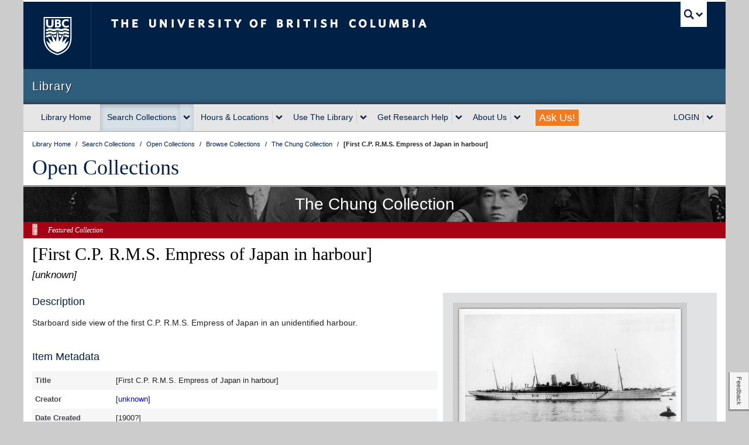

--- FILE ---
content_type: text/html; charset=UTF-8
request_url: https://open.library.ubc.ca/collections/chung/chungphotos/items/1.0218844
body_size: 13083
content:
<!DOCTYPE html>
<!--[if IEMobile 7]><html class="iem7 oldie" lang="en"><![endif]-->
<!--[if (IE 7)&!(IEMobile)]><html class="ie7 oldie" lang="en"><![endif]-->
<!--[if (IE 8)&!(IEMobile)]><html class="ie8 oldie" lang="en"><![endif]-->
<!--[if (IE 9)&!(IEMobile)]><html class="ie9" lang="en"><![endif]-->
<!--[[if (gt IE 9)|(gt IEMobile 7)]><!--><html lang="en"><!--<![endif]-->
<!--
 * UBC CLF (Common Look and Feel) v7.0.4
 * Copyright 2012-2013 The University of British Columbia
 * UBC Communications and Marketing
 * http://brand.ubc.ca/clf
 */
-->

<head>
            <!-- HEAD -->
        <meta http-equiv="Content-Type" content="text/html; charset=UTF-8">
    <meta charset="utf-8">
    <meta name="viewport" content="width=device-width">
    <meta name="description" content="Learning, knowledge, research, insight: welcome to the world of UBC Library, the second-largest academic research library in Canada." />
    <meta name="author" content="">

        
                    
<!-- Stylesheets -->
<link href="//cdn.ubc.ca/clf/7.0.4/css/ubc-clf-full.min.css" rel="stylesheet">

<link href="https://lit-clf.library.ubc.ca/css/unit.css" rel="stylesheet">

<!--[if lte IE 7]>
<link href="//cdn.ubc.ca/clf/7.0.4/css/font-awesome-ie7.css" rel="stylesheet">

<![endif]-->

<!-- Le HTML5 shim, for IE6-8 support of HTML5 elements -->
<!--[if lt IE 9]>
<script src="//cdn.ubc.ca/clf/html5shiv.min.js"></script>
<![endif]-->

<!-- Fav and touch icons -->
<link rel="shortcut icon" href="//cdn.ubc.ca/clf/7.0.4/img/favicon.ico">
<link rel="apple-touch-icon-precomposed" sizes="144x144" href="//cdn.ubc.ca/clf/7.0.4/img/apple-touch-icon-144-precomposed.png">
<link rel="apple-touch-icon-precomposed" sizes="114x114" href="//cdn.ubc.ca/clf/7.0.4/img/apple-touch-icon-114-precomposed.png">
<link rel="apple-touch-icon-precomposed" sizes="72x72" href="//cdn.ubc.ca/clf/7.0.4/img/apple-touch-icon-72-precomposed.png">
<link rel="apple-touch-icon-precomposed" href="//cdn.ubc.ca/clf/7.0.4/img/apple-touch-icon-57-precomposed.png">
                            <!-- ROOT https://lit-clf.library.ubc.ca -->
<!-- JavaScript -->
<!-- libcal, citation,-->
<script src="https://code.jquery.com/jquery-1.12.4.min.js" integrity="sha256-ZosEbRLbNQzLpnKIkEdrPv7lOy9C27hHQ+Xp8a4MxAQ=" crossorigin="anonymous"></script>
<script src="https://lit-clf.library.ubc.ca/js/modernizr/modernizr.js" type="text/javascript"></script>
<!-- Do not use integrity hash as it's not guaranteed that the file doesn't change -->
<script src="https://cdn.ubc.ca/clf/7.0.4/js/ubc-clf.min.js"></script>
<script src="https://lit-clf.library.ubc.ca/js/library-ui.min.js" type="text/javascript"></script>
<script src="https://www.google.com/jsapi?key=ABQIAAAAoRs91XgpKw60K4liNrOHoBStNMhZCa0lqZKLUDgzjZGRsKl38xSnSmVmaulnWVdBLItzW4KsddHCzA" type="text/javascript"></script>
<script src="https://lit-clf.library.ubc.ca/js/banner.js"></script>
        
    
   

    <title>[First C.P. R.M.S. Empress of Japan in harbour] - UBC Library Open Collections </title>
    <meta name="description" content="Starboard side view of the first C.P. R.M.S. Empress of Japan in an unidentified harbour.">
    <link href="https://open.library.ubc.ca/staticfile/build/css/item.2.7.4.css" rel="preload" as="style">
    <link href="https://open.library.ubc.ca/staticfile/build/css/item.2.7.4.css" rel="stylesheet" type="text/css">
            <!-- feature theme css -->
        <link href="https://open.library.ubc.ca/staticfile/build/css/theme-chung.2.7.4.css" rel="preload" as="style">
        <link href="https://open.library.ubc.ca/staticfile/build/css/theme-chung.2.7.4.css" rel="stylesheet" type="text/css">
        <link href="//maxcdn.bootstrapcdn.com/font-awesome/4.2.0/css/font-awesome.min.css" rel="stylesheet">
            <script src="https://open.library.ubc.ca/staticfile/build/item.2.7.4.js" type="text/javascript"></script>
    
    <!-- /HEAD -->
    

    <link rel="canonical" href="https://open.library.ubc.ca/collections/chung/chungphotos/items/1.0218844" />


    
<meta property="og:url" content="https://open.library.ubc.ca/collections/chung/chungphotos/items/1.0218844" id="metaOgUrl"/>
<meta name="og:description"
      content="Starboard side view of the first C.P. R.M.S. Empress of Japan in an unidentified harbour."/>
<meta name="url" content="https://open.library.ubc.ca/collections/chung/chungphotos/items/1.0218844" id="metaUrl"/>

<!-- Twitter metadata -->
<meta name="twitter:description"
      content="Starboard side view of the first C.P. R.M.S. Empress of Japan in an unidentified harbour."/>

        <script>
        var docCookies={getItem:function(e){if(!e){return null}return decodeURIComponent(document.cookie.replace(new RegExp("(?:(?:^|.*;)\\s*"+encodeURIComponent(e).replace(/[\-\.\+\*]/g,"\\$&")+"\\s*\\=\\s*([^;]*).*$)|^.*$"),"$1"))||null},setItem:function(e,t,n,r,i,s){if(!e||/^(?:expires|max\-age|path|domain|secure)$/i.test(e)){return false}var o="";if(n){switch(n.constructor){case Number:o=n===Infinity?"; expires=Fri, 31 Dec 9999 23:59:59 GMT":"; max-age="+n;break;case String:o="; expires="+n;break;case Date:o="; expires="+n.toUTCString();break}}document.cookie=encodeURIComponent(e)+"="+encodeURIComponent(t)+o+(i?"; domain="+i:"")+(r?"; path="+r:"")+(s?"; secure":"");return true},removeItem:function(e,t,n){if(!this.hasItem(e)){return false}document.cookie=encodeURIComponent(e)+"=; expires=Thu, 01 Jan 1970 00:00:00 GMT"+(n?"; domain="+n:"")+(t?"; path="+t:"");return true},hasItem:function(e){if(!e){return false}return(new RegExp("(?:^|;\\s*)"+encodeURIComponent(e).replace(/[\-\.\+\*]/g,"\\$&")+"\\s*\\=")).test(document.cookie)},keys:function(){var e=document.cookie.replace(/((?:^|\s*;)[^\=]+)(?=;|$)|^\s*|\s*(?:\=[^;]*)?(?:\1|$)/g,"").split(/\s*(?:\=[^;]*)?;\s*/);for(var t=e.length,n=0;n<t;n++){e[n]=decodeURIComponent(e[n])}return e}};
        var cookie = docCookies.getItem('UBC_LIB_OC_ID_PROD');
    </script>

    <script>
            </script>
    <script>
        console.log("%c .88888.                                           a88888b.          dP dP                     dP   oo \nd8'   `8b                                         d8'   `88          88 88                     88 \n88     88 88d888b. .d8888b. 88d888b.              88        .d8888b. 88 88 .d8888b. .d8888b. d8888P dP .d8888b. 88d888b. .d8888b. \n88     88 88'  `88 88ooood8 88'  `88              88        88'  `88 88 88 88ooood8 88'  `\"\"   88   88 88'  `88 88'  `88 Y8ooooo. \nY8.   .8P 88.  .88 88.  ... 88    88              Y8.   .88 88.  .88 88 88 88.  ... 88.  ...   88   88 88.  .88 88    88       88 \n `8888P'  88Y888P' `88888P' dP    dP               Y88888P' `88888P' dP dP `88888P' `88888P'   dP   dP `88888P' dP    dP `88888P' \n          88\n          dP\n", "color:blue;");
        console.log("%c A project by the University of British Columbia.\n\n", "color:blue;");
        console.log("%c Hi developer, nice to meet you!\n\n", "color:green;");
        console.log("%c Our public API allows you to access Open Collections via the programming language of your choice,\n", "color:red;");
        console.log("%c Documentation for it is available here: https://open.library.ubc.ca/docs \n\n", "color:red;");
        console.log("%c If you have any questions or would like to provide us with feedback, email us at: \n", "color:orange;");
        console.log("%c library.opencollections@ubc.ca \n\n", "color:orange;");
        console.log("%c Credits: \n Rod McFarland - Señor Programmer, IIIF & Image Viewer Guru, Math Wizard \n Azadeh Hashemi - ElasticSearch & Data Mastermind \n Jenna Zhen - API Wrangler & Back-end Developer \n Schuyler Lindberg - UI/UX Designer & Front-end Developer \n Stefan Khan-Kernahan - PHP Developer & ElasticSearch Ninja \n Kevin Ho - UI/UX Designer & JS Developer \n Sean McNamara - PHP Developer, Bug Creator & Squisher, Git Merger.\n\n", "color:purple;");
    </script>
</head>
<body class="dl-item-level">


                    <div class="container">

    
    <!-- UBC Global Utility Menu -->
    <div class="collapse expand" id="ubc7-global-menu">
        <div id="ubc7-search" class="expand">
            <div id="ubc7-search-box">
                <form class="form-search" method="get" action="//www.ubc.ca/search/refine/" role="search">
                    <input type="text" name="q" id="searchbox" aria-label="searchbox" placeholder="Search this website"
                           class="input-xlarge search-query"><input type="hidden" name="label" value="UBC Library"/>
                    <input type="hidden" name="site" value="*.library.ubc.ca"/>
                    <button type="submit" class="btn">Search</button>
                </form>
            </div>
        </div>
        <div id="ubc7-global-header" class="expand">
            <!-- Global Utility Header from CDN -->
        </div>
    </div>
    <!-- End of UBC Global Utility Menu -->

    <!-- UBC Header -->
    <header id="ubc7-header" class="row-fluid expand" role="banner">
        <div class="span1">
            <div id="ubc7-logo">
                <a href="http://www.ubc.ca" title="The University of British Columbia (UBC)">The University of British
                    Columbia
                </a>
            </div>
        </div>
        <div class="span2">
            <div id="ubc7-apom">
                <a href="https://cdn.ubc.ca/clf/ref/aplaceofmind" title="UBC a place of mind">UBC - A Place of Mind</a>
            </div>
        </div>
        <div class="span9" id="ubc7-wordmark-block">
            <div id="ubc7-wordmark">
                <a href="http://www.ubc.ca" title="The University of British Columbia (UBC)">
                    The University of British Columbia
                    <!--<span class="ubc7-campus" id="ubc7-vancouver-campus">Vancouver campus</span>-->
                </a>
            </div>
            <div id="ubc7-global-utility">
                <button type="button" data-toggle="collapse" data-target="#ubc7-global-menu"><span>UBC Search</span>
                </button>
                <noscript>
                    <a id="ubc7-global-utility-no-script" href="http://www.ubc.ca/" title="UBC Search">UBC Search</a>
                </noscript>
            </div>
        </div>
    </header>
    <!-- End of UBC Header -->

    <!-- UBC Unit Identifier -->
    <div id="ubc7-unit" class="row-fluid expand">
        <div class="span12">
            <!-- Mobile Menu Icon -->
            <div class="navbar">
                <a class="btn btn-navbar" data-toggle="collapse" data-target="#ubc7-unit-navigation">
                    <span class="icon-bar"></span>
                    <span class="icon-bar"></span>
                    <span class="icon-bar"></span> 
                </a>
            </div>

            <!-- No Faculty Treatment --><!--<div id="ubc7-unit-name" class="ubc7-single-element"> -->
            <div id="ubc7-unit-name">
                <a href="https://www.library.ubc.ca"><span id="ubc7-unit-identifier" class="no-umbrella">Library</span>
                </a>
            </div>
        </div>
    </div>
    <!-- End of UBC Unit Identifier -->

        <!-- UBC Unit Navigation -->
<div id="ubc7-unit-menu" class="navbar expand" role="navigation">
    <div class="navbar-inner expand">
        <div class="container">
            <div class="nav-collapse collapse" id="ubc7-unit-navigation">
                <style>
    /**
* @author sallalji
* on 07/10/2021
* Dropdown alignment - unit-nav forloop
*/


    .dropdown-menu .row-fluid [class*="span"] {
        margin: 0px !important;
    }


</style>
<ul class="nav">

    
                    <!-- Library Home-->
            <li id="home-nav">
                <a href="https://www.library.ubc.ca">Library Home</a>
            </li>


            
                    <!-- Search Collections-->
            <li class="dropdown" id="search-nav">
                <div class="btn-group">
                                            <a class="btn" href="https://search.library.ubc.ca">Search Collections</a>
                        <button class="btn dropdown-toggle" aria-haspopup="true" aria-label="expand Search Collections menu"
                                data-toggle="dropdown"><span class="ubc7-arrow blue down-arrow"></span></button>

                                        <ul class="dropdown-menu">
                        <div  >

                            
                                <div  >

                                    <li class="nav-header">Search</li>

                                                                            <li>
                                            <a href="https://search.library.ubc.ca/#general">General (Summon)</a>
                                        </li>

                                                                            <li>
                                            <a href="https://search.library.ubc.ca/#catalogue">Books & Media (Catalogue)</a>
                                        </li>

                                                                            <li>
                                            <a href="https://search.library.ubc.ca/#databases">Indexes, Databases & Articles</a>
                                        </li>

                                                                            <li>
                                            <a href="https://search.library.ubc.ca/#journals">Journals</a>
                                        </li>

                                                                            <li>
                                            <a href="https://search.library.ubc.ca/#guides">Research Guides</a>
                                        </li>

                                                                            <li>
                                            <a href="https://search.library.ubc.ca/#research">UBC Research</a>
                                        </li>

                                                                            <li>
                                            <a href="https://search.library.ubc.ca/#digital">UBC Open Collections</a>
                                        </li>

                                    
                                </div>

                            
                        </div>

                    </ul>
                </div>
            </li>

            
                    <!-- Hours &amp; Locations-->
            <li class="dropdown" id="hours-nav">
                <div class="btn-group">
                                            <a class="btn" href="https://hours.library.ubc.ca">Hours &amp; Locations</a>
                        <button class="btn dropdown-toggle" aria-haspopup="true" aria-label="expand Hours &amp; Locations menu"
                                data-toggle="dropdown"><span class="ubc7-arrow blue down-arrow"></span></button>

                                        <ul class="dropdown-menu">
                        <div class=row-fluid expand >

                            
                                <div class=span6 no-margin >

                                    <li class="nav-header">UBC Vancouver</li>

                                                                            <li>
                                            <a href="https://hours.library.ubc.ca/#view-asian">Asian Library</a>
                                        </li>

                                                                            <li>
                                            <a href="https://hours.library.ubc.ca/#view-biomedical">Biomedical Branch Library</a>
                                        </li>

                                                                            <li>
                                            <a href="https://hours.library.ubc.ca/#view-chapman">Chapman Learning Commons Help Desk</a>
                                        </li>

                                                                            <li>
                                            <a href="https://hours.library.ubc.ca/#view-gallery">The Chung | Lind Gallery</a>
                                        </li>

                                                                            <li>
                                            <a href="https://hours.library.ubc.ca/#view-davidlam">David Lam Management Research Library</a>
                                        </li>

                                                                            <li>
                                            <a href="https://hours.library.ubc.ca/#view-education">Education Learning Commons</a>
                                        </li>

                                                                            <li>
                                            <a href="https://hours.library.ubc.ca/#view-ikblc">Irving K. Barber Learning Centre</a>
                                        </li>

                                                                            <li>
                                            <a href="https://hours.library.ubc.ca/#view-koerner">Koerner Library</a>
                                        </li>

                                                                            <li>
                                            <a href="https://hours.library.ubc.ca/#view-law">Law Library</a>
                                        </li>

                                                                            <li>
                                            <a href="https://hours.library.ubc.ca/#view-library">Music, Art and Architecture Library</a>
                                        </li>

                                                                            <li>
                                            <a href="https://hours.library.ubc.ca/#view-rbsc">Rare Books and Special Collections</a>
                                        </li>

                                                                            <li>
                                            <a href="https://hours.library.ubc.ca/#view-researchcommons">Research Commons</a>
                                        </li>

                                                                            <li>
                                            <a href="https://hours.library.ubc.ca/#view-archives">University Archives</a>
                                        </li>

                                                                            <li>
                                            <a href="https://hours.library.ubc.ca/#view-woodward">Woodward Library</a>
                                        </li>

                                                                            <li>
                                            <a href="https://hours.library.ubc.ca/#view-xwi7xwa"><u>X</u>wi7<u>x</u>wa Library</a>
                                        </li>

                                    
                                </div>

                            
                                <div class=span6 no-margin >

                                    <li class="nav-header">UBC Okanagan</li>

                                                                            <li>
                                            <a href="https://hours.library.ubc.ca/#view-ubcocommons">The Commons (Okanagan)</a>
                                        </li>

                                                                            <li>
                                            <a href="https://hours.library.ubc.ca/#view-okanagan">Okanagan Library</a>
                                        </li>

                                                                            <li>
                                            <a href="https://hours.library.ubc.ca/#view-ubcospcoll">Special Collections & Archives</a>
                                        </li>

                                    
                                </div>

                            
                                <div class=span6 no-margin >

                                    <li class="nav-header">UBC Virtual</li>

                                                                            <li>
                                            <a href="https://hours.library.ubc.ca/#view-ask">AskAway Chat Services</a>
                                        </li>

                                    
                                </div>

                            
                        </div>

                    </ul>
                </div>
            </li>

            
                    <!-- Use The Library-->
            <li class="dropdown" id="services-nav">
                <div class="btn-group">
                                            <a class="btn" href="https://services.library.ubc.ca">Use The Library</a>
                        <button class="btn dropdown-toggle" aria-haspopup="true" aria-label="expand Use The Library menu"
                                data-toggle="dropdown"><span class="ubc7-arrow blue down-arrow"></span></button>

                                        <ul class="dropdown-menu">
                        <div class=row-fluid expand >

                            
                                <div class=span6 no-margin >

                                    <li class="nav-header">Borrowing Services</li>

                                                                            <li>
                                            <a href="https://services.library.ubc.ca/borrowing-services/library-account/">My Library Account</a>
                                        </li>

                                                                            <li>
                                            <a href="https://services.library.ubc.ca/borrowing-services/get-library-access/">How to Get Library Access</a>
                                        </li>

                                                                            <li>
                                            <a href="https://services.library.ubc.ca/#borrowing">See More...</a>
                                        </li>

                                    
                                </div>

                            
                                <div class=span6 no-margin >

                                    <li class="nav-header">Electronic Access</li>

                                                                            <li>
                                            <a href="https://guides.library.ubc.ca/connect/">Connect to Library Resources</a>
                                        </li>

                                                                            <li>
                                            <a href="https://guides.library.ubc.ca/connect/openathens">OpenAthens Login Overview</a>
                                        </li>

                                                                            <li>
                                            <a href="https://services.library.ubc.ca/#access">See More...</a>
                                        </li>

                                    
                                </div>

                            
                                <div class=span6 no-margin >

                                    <li class="nav-header">Computers &amp; Technology</li>

                                                                            <li>
                                            <a href="https://services.library.ubc.ca/computers-technology/copy-print-scan/">Print, Copy, Scan</a>
                                        </li>

                                                                            <li>
                                            <a href="https://services.library.ubc.ca/computers-technology/public-computers/">Public Computers & Software</a>
                                        </li>

                                                                            <li>
                                            <a href="https://services.library.ubc.ca/#technology">See More...</a>
                                        </li>

                                    
                                </div>

                            
                                <div class=span6 no-margin >

                                    <li class="nav-header">Facilities</li>

                                                                            <li>
                                            <a href="https://services.library.ubc.ca/facilities/group-silent-study-space/">Group & Silent Study Spaces</a>
                                        </li>

                                                                            <li>
                                            <a href="https://services.library.ubc.ca/facilities/technology-spaces/">Technology Spaces</a>
                                        </li>

                                                                            <li>
                                            <a href="https://services.library.ubc.ca/#facilities">See More...</a>
                                        </li>

                                    
                                </div>

                            
                                <div class=span6 no-margin >

                                    <li class="nav-header">Guides for Library Users</li>

                                                                            <li>
                                            <a href="https://services.library.ubc.ca/user-guides/undergraduate-students/">Undergraduate Students</a>
                                        </li>

                                                                            <li>
                                            <a href="https://services.library.ubc.ca/user-guides/faculty-instructors/">Faculty & Instructors</a>
                                        </li>

                                                                            <li>
                                            <a href="https://services.library.ubc.ca/#view-user-guides">See More...</a>
                                        </li>

                                    
                                </div>

                            
                        </div>

                    </ul>
                </div>
            </li>

            
                    <!-- Get Research Help-->
            <li class="dropdown" id="help-nav">
                <div class="btn-group">
                                            <a class="btn" href="https://help.library.ubc.ca/">Get Research Help</a>
                        <button class="btn dropdown-toggle" aria-haspopup="true" aria-label="expand Get Research Help menu"
                                data-toggle="dropdown"><span class="ubc7-arrow blue down-arrow"></span></button>

                                        <ul class="dropdown-menu">
                        <div class=row-fluid expand >

                            
                                <div class=span6 no-margin >

                                    <li class="nav-header">Planning Your Research</li>

                                                                            <li>
                                            <a href="https://help.library.ubc.ca/planning-your-research/getting-started-on-your-research">Getting Started on Your Research</a>
                                        </li>

                                                                            <li>
                                            <a href="https://help.library.ubc.ca/#planning">See More...</a>
                                        </li>

                                    
                                </div>

                            
                                <div class=span6 no-margin >

                                    <li class="nav-header">Finding Resources</li>

                                                                            <li>
                                            <a href="https://guides.library.ubc.ca/">Research Guides</a>
                                        </li>

                                                                            <li>
                                            <a href="https://help.library.ubc.ca/finding-resources/journal-articles/">Journal Articles</a>
                                        </li>

                                                                            <li>
                                            <a href="https://help.library.ubc.ca/#finding">See More...</a>
                                        </li>

                                    
                                </div>

                            
                                <div class=span6 no-margin >

                                    <li class="nav-header">Evaluating &amp; Citing Sources</li>

                                                                            <li>
                                            <a href="https://help.library.ubc.ca/evaluating-and-citing-sources/evaluating-information-sources/">Evaluating Information Sources</a>
                                        </li>

                                                                            <li>
                                            <a href="https://help.library.ubc.ca/evaluating-and-citing-sources/how-to-cite/">How to Cite</a>
                                        </li>

                                                                            <li>
                                            <a href="https://help.library.ubc.ca/#evaluating">See More...</a>
                                        </li>

                                    
                                </div>

                            
                                <div class=span6 no-margin >

                                    <li class="nav-header">Publishing Research</li>

                                                                            <li>
                                            <a href="https://help.library.ubc.ca/publishing-research/getting-started-with-circle/">Getting Started with cIRcle</a>
                                        </li>

                                                                            <li>
                                            <a href="https://help.library.ubc.ca/publishing-research/building-your-academic-profile/">Building Your Academic Profile</a>
                                        </li>

                                                                            <li>
                                            <a href="https://help.library.ubc.ca/#publishing">See More...</a>
                                        </li>

                                    
                                </div>

                            
                        </div>

                    </ul>
                </div>
            </li>

            
                    <!-- About Us-->
            <li class="dropdown" id="about-nav">
                <div class="btn-group">
                                            <a class="btn" href="https://about.library.ubc.ca">About Us</a>
                        <button class="btn dropdown-toggle" aria-haspopup="true" aria-label="expand About Us menu"
                                data-toggle="dropdown"><span class="ubc7-arrow blue down-arrow"></span></button>

                                        <ul class="dropdown-menu">
                        <div  >

                            
                                <div  >

                                    <li class="nav-header">About</li>

                                                                            <li>
                                            <a href="https://about.library.ubc.ca/news/">News</a>
                                        </li>

                                                                            <li>
                                            <a href="https://collections.library.ubc.ca">Collections</a>
                                        </li>

                                                                            <li>
                                            <a href="https://about.library.ubc.ca/policies">Policies, Procedures and Guidelines</a>
                                        </li>

                                                                            <li>
                                            <a href="https://support.library.ubc.ca">Support Us</a>
                                        </li>

                                                                            <li>
                                            <a href="https://about.library.ubc.ca/work-with-us">Work with Us</a>
                                        </li>

                                                                            <li>
                                            <a href="https://about.library.ubc.ca/">See More...</a>
                                        </li>

                                    
                                </div>

                            
                        </div>

                    </ul>
                </div>
            </li>

            
                    <!-- Ask Us!! -->

            <li class="hidden-phone">
                <a class="askus"
                   style="color:white;font-weight:300;font-size:18px;background-color:#f47a20;height:28px;padding:0px 6px !important;margin:8px 18px;line-height:28px;border:1px solid;"
                   href="https://ask.library.ubc.ca">Ask Us!
                </a>
            </li>
            <li class="visible-phone">
                <a href="https://ask.library.ubc.ca">Ask Us!</a>
            </li>


            
                    <!-- LOGIN-->
            <li class="dropdown" id="login-nav">
                <div class="btn-group">
                                            <a class="btn dropdown-toggle" aria-haspopup="true" aria-label="expand LOGIN menu"
                           data-toggle="dropdown" href="#">LOGIN</a>
                        <button class="btn dropdown-toggle" aria-haspopup="true" aria-label="expand LOGIN menu"
                                data-toggle="dropdown"><span class="ubc7-arrow blue down-arrow"></span></button>

                                        <ul class="dropdown-menu">
                        <div  >

                            
                                <div  >

                                    <li class="nav-header">Accessing Library Resources?</li>

                                                                            <li>
                                            <a href="https://openathens.library.ubc.ca">OpenAthens Login</a>
                                        </li>

                                                                            <li>
                                            <a href="https://guides.library.ubc.ca/connect/ll">Add Browser Extension for Access</a>
                                        </li>

                                    
                                </div>

                            
                                <div  >

                                    <li class="nav-header">Managing Your Account?</li>

                                                                            <li>
                                            <a href="https://webcat.library.ubc.ca/vwebv/myAccount">My Library Account Login</a>
                                        </li>

                                    
                                </div>

                            
                                <div  >

                                    <li class="nav-header">Need Citation Management?</li>

                                                                            <li>
                                            <a href="https://guides.library.ubc.ca/citationmanagement">Citation Management Tools</a>
                                        </li>

                                    
                                </div>

                            
                        </div>

                    </ul>
                </div>
            </li>

            
</ul>
            </div><!-- .nav-collapse -->
        </div><!-- .container -->
    </div><!-- .navbar-inner -->
</div><!-- .navbar -->
<!-- End of UBC Unit Navigation -->
<!-- Content Area --><!DOCTYPE html>
<!--[        <!-- DL TOP CONTENT-->

    <div class="dl expand" role="main">

    <!-- DL Masthead -->
    <noscript>
    <div class="dl-masthead-notice expand row-fluid">
        <p>JavaScript is disabled: Site features and functionality may be limited.</p>
    </div>
</noscript>

<div class="dl-masthead expand row-fluid">
    <ul class="breadcrumb expand" vocab="http://schema.org/" typeof="BreadcrumbList">
        <li property="itemListElement" typeof="ListItem" >
            <a href="http://www.library.ubc.ca" property="item" typeof="WebPage" title="UBC Library" link-out>
                <span property="name">Library Home</span>
            </a>
            <span class="divider">/</span>
            <meta property="position" content="1"/>
                    </li>

        <li property="itemListElement" typeof="ListItem" >
            <a href="http://search.library.ubc.ca/" property="item" typeof="WebPage" title="Search Collections" link-out>
                <span property="name">Search Collections</span>
            </a>
            <span class="divider">/</span>
            <meta property="position" content="2"/>
                    </li>

                    <li property="itemListElement" typeof="ListItem">
                <a href="https://open.library.ubc.ca" property="item" typeof="WebPage" title="Open Collections" link-out>
                    <span property="name">Open Collections</span>
                </a>
                <span class="divider">/</span>
                <meta property="position" content="3"/>
                            </li>
        
                    <li property="itemListElement" typeof="ListItem">
                <a property="item" typeof="WebPage" href="https://open.library.ubc.ca/collections" title="Browse Collections" link-out>
                    <span property="name">Browse Collections</span>
                </a>
                <span class="divider">/</span>
                <meta property="position" content="4"/>
                            </li>
        
        
        
                                    <li property="itemListElement" typeof="ListItem">
                    <a property="item" typeof="WebPage" href="https://open.library.ubc.ca/collections/chung" link-out><span property="name">The Chung Collection</span></a>
                    <span class="divider">/</span>
                    <meta property="position" content="5">
                                    </li>
                                    
        
        

        <li>
            <strong>[First C.P. R.M.S. Empress of Japan in harbour]</strong>
        </li>

    </ul>

    <h1 class="libserif"><a href="https://open.library.ubc.ca" title="Open Collections" link-out> Open Collections</a>
    </h1>
</div>
    <div class="dl-2line dl-thm-solid-chung expand"></div>

        
    <!-- DL Featurehead -->
    

<!-- FEATURED THEME HEADER -->


    <div class="row-fluid expand dl-thm-solid-chung">
        <div class="dl-bg-shade"></div>
        <div class="dl-bg"></div>
    </div>
    <div class="expand dl-jumbotron-stripe">
        <div id="results" class="dl-thm-solid-chung expand" ></div> <!-- prev/next search results  attach here -->

            <!-- Chung theme -->


            <h2 class=" dl-fh-title">The Chung Collection</h2>
        </div>

        <div class="expand dl-fh dl-thm-solid-chung">
            <img class="dl-fh-icon" src="/staticfile/img/featured/icon-chung.svg" alt="Chung Logo" />
            <div class="dl-fh-featured">Featured Collection</div>
        </div>

    

    <!-- /DL TOP CONTENT -->
        <header class="dl-header expand dl-thm-solid-chung">
        <div id="results"></div> <!-- attach prev/next results ui here -->
        <h2 class="dl-i-collection">
                                        <a href="https://open.library.ubc.ca/collections/chung" link-out> The Chung Collection</a>
                    </h2>
    </header>
    <div id="metaNameStore" style="display:none"></div>
    <section class="expand dl-content dl-thm-base row-fluid" id="mainContent" data-updated="1668027146">
        <!-- START CONTENT AREA -->
            <h3 class="dl-i-top" id="titlesHeader">
                <span class="dl-i-title" id="itemTitle">[First C.P. R.M.S. Empress of Japan in harbour]</span>
                <span class="dl-i-creator">
                                            [unknown]                                    </span>
                <!--<span class="dl-i-date">-->
                    <!--1900-->
                <!--</span>-->
                <span class="dl-i-date">
                    
                </span>
            </h3>

            <div>
                <div class="dl-itm-grid-wrapper">
                    <div class="dl-itm-left-column">
                        <section class="dl-itm-abstract">
                                                            <h4>Description</h4>
                                <p class="dl-itm-truncate truncated">
                                    Starboard side view of the first C.P. R.M.S. Empress of Japan in an unidentified harbour.
                                    <br><br>
                                                                    </p>
                                                    </section>
                        <section class="dl-itm-metadata">

                                                        <section data-i-section="metadata" class="row-fluid dl-i-section">
    <h4>
                    Item Metadata
            </h4>
    
    <div class="dl-is-content dl-i-pagemetadata">
        <table class="dl-item-metadata-table" id="itemTable" about="https://open.library.ubc.ca/collections/chung/chungphotos/items/1.0218844">
                                                                                                    <tr class="data data-odd metadata-lang-eng" data-metakey="Title">
                        <td class="dl-r-label">
                            Title 
                        </td>
                        <td class="dl-r-data" property="">
                            <div class="dl-itm-truncate truncated">
                                [First C.P. R.M.S. Empress of Japan in harbour]                            </div>
                        </td>
                    </tr>
                                                                                                        <tr class="data data-even metadata-lang-eng" data-metakey="Creator">
                        <td class="dl-r-label">
                            Creator
                        </td>
                        <td class="dl-r-data" property="">
                            <div class="dl-itm-truncate truncated">
                                <a href="https://open.library.ubc.ca/search?q=creator:%20&quot;%5Bunknown%5D&quot;" ga-event=&amp;quot;item_page,clickable_field,Creator&amp;quot;>[unknown]</a>                            </div>
                        </td>
                    </tr>
                                                                                                        <tr class="data data-odd metadata-lang-eng" data-metakey="DateCreated">
                        <td class="dl-r-label">
                            Date Created
                        </td>
                        <td class="dl-r-data" property="">
                            <div class="dl-itm-truncate truncated">
                                [1900?]                            </div>
                        </td>
                    </tr>
                                                                                                        <tr class="data data-even metadata-lang-eng" data-metakey="Description">
                        <td class="dl-r-label">
                            Description
                        </td>
                        <td class="dl-r-data" property="">
                            <div class="dl-itm-truncate truncated">
                                Starboard side view of the first C.P. R.M.S. Empress of Japan in an unidentified harbour.                            </div>
                        </td>
                    </tr>
                                                                                                        <tr class="data data-odd metadata-lang-eng" data-metakey="Subject">
                        <td class="dl-r-label">
                            Subject
                        </td>
                        <td class="dl-r-data" property="">
                            <div class="dl-itm-truncate truncated">
                                <a href="https://open.library.ubc.ca/search?q=*&amp;subject=Ocean+liners" >Ocean liners</a>; <a href="https://open.library.ubc.ca/search?q=*&amp;subject=Harbours" >Harbours</a>                            </div>
                        </td>
                    </tr>
                                                                                                        <tr class="data data-even metadata-lang-eng" data-metakey="Genre">
                        <td class="dl-r-label">
                            Genre
                        </td>
                        <td class="dl-r-data" property="">
                            <div class="dl-itm-truncate truncated">
                                <a href="https://open.library.ubc.ca/search?q=*&amp;genre=Photographs" >Photographs</a>                            </div>
                        </td>
                    </tr>
                                                                                                        <tr class="data data-odd metadata-lang-eng" data-metakey="Type">
                        <td class="dl-r-label">
                            Type
                        </td>
                        <td class="dl-r-data" property="">
                            <div class="dl-itm-truncate truncated">
                                <a href="https://open.library.ubc.ca/search?q=*&amp;type=Still+Image" >Still Image</a>                            </div>
                        </td>
                    </tr>
                                                                                                        <tr class="data data-even metadata-lang-eng" data-metakey="FileFormat">
                        <td class="dl-r-label">
                            File Format
                        </td>
                        <td class="dl-r-data" property="">
                            <div class="dl-itm-truncate truncated">
                                image/jpeg                            </div>
                        </td>
                    </tr>
                                                                                                        <tr class="data data-odd metadata-lang-eng" data-metakey="Identifier">
                        <td class="dl-r-label">
                            Identifier
                        </td>
                        <td class="dl-r-data" property="">
                            <div class="dl-itm-truncate truncated">
                                CC-PH-02801; CC_PH_02801                            </div>
                        </td>
                    </tr>
                                                                                                        <tr class="data data-even metadata-lang-eng" data-metakey="Collection">
                        <td class="dl-r-label">
                            Collection
                        </td>
                        <td class="dl-r-data" property="">
                            <div class="dl-itm-truncate truncated">
                                <a href="https://open.library.ubc.ca/collections/chung" >Wallace B. Chung and Madeline H. Chung Collection</a>                            </div>
                        </td>
                    </tr>
                                                                                                        <tr class="data data-odd metadata-lang-eng" data-metakey="Source">
                        <td class="dl-r-label">
                            Source
                        </td>
                        <td class="dl-r-data" property="">
                            <div class="dl-itm-truncate truncated">
                                Original Format: University of British Columbia. Library. Rare Books and Special Collections. The Chung Collection. CC_PH_02801                            </div>
                        </td>
                    </tr>
                                                                                                        <tr class="data data-even metadata-lang-eng" data-metakey="DateAvailable">
                        <td class="dl-r-label">
                            Date Available
                        </td>
                        <td class="dl-r-data" property="">
                            <div class="dl-itm-truncate truncated">
                                2015-11-01                            </div>
                        </td>
                    </tr>
                                                                                                        <tr class="data data-odd metadata-lang-eng" data-metakey="Provider">
                        <td class="dl-r-label">
                            Provider
                        </td>
                        <td class="dl-r-data" property="">
                            <div class="dl-itm-truncate truncated">
                                Vancouver : University of British Columbia Library                            </div>
                        </td>
                    </tr>
                                                                                                        <tr class="data data-even metadata-lang-eng" data-metakey="Rights">
                        <td class="dl-r-label">
                            Rights
                        </td>
                        <td class="dl-r-data" property="">
                            <div class="dl-itm-truncate truncated">
                                Images provided for research and reference use only. Permission to publish, copy or otherwise use these images must be obtained from Rare Books and Special Collections: <a href="http://rbsc.library.ubc.ca/" target="_blank">http://rbsc.library.ubc.ca/</a>                            </div>
                        </td>
                    </tr>
                                                                                                        <tr class="data data-odd metadata-lang-eng" data-metakey="IsShownAt">
                        <td class="dl-r-label">
                            DOI
                        </td>
                        <td class="dl-r-data" property="">
                            <div class="dl-itm-truncate truncated">
                                10.14288/1.0218844                            </div>
                        </td>
                    </tr>
                                                                                                        <tr class="data data-even metadata-lang-eng" data-metakey="Category">
                        <td class="dl-r-label">
                            Category
                        </td>
                        <td class="dl-r-data" property="">
                            <div class="dl-itm-truncate truncated">
                                C.P.R. steamships                            </div>
                        </td>
                    </tr>
                                                                                                        <tr class="data data-odd metadata-lang-eng" data-metakey="RBSCLocation">
                        <td class="dl-r-label">
                            RBSC Location
                        </td>
                        <td class="dl-r-data" property="">
                            <div class="dl-itm-truncate truncated">
                                Box 16                            </div>
                        </td>
                    </tr>
                                                                                                        <tr class="data data-even metadata-lang-eng" data-metakey="AggregatedSourceRepository">
                        <td class="dl-r-label">
                            Aggregated Source Repository
                        </td>
                        <td class="dl-r-data" property="">
                            <div class="dl-itm-truncate truncated">
                                CONTENTdm                            </div>
                        </td>
                    </tr>
                                    </table>
    </div>
</section>
                        </section>
                    </div>
                    <div class="dl-itm-media-wrap">
                        <section class="dl-itm-media" >
                            <h4 class="dl-aria-hide">Item Media</h4>
                                                            <div id="media" data-media="[{&quot;objectFormatBasic&quot;:&quot;jpg&quot;,&quot;file&quot;:{&quot;name&quot;:&quot;1.0218844.jpg&quot;,&quot;url&quot;:&quot;https:\/\/open.library.ubc.ca\/media\/download\/jpg\/chungphotos\/1.0218844\/0&quot;,&quot;type&quot;:&quot;jpg&quot;},&quot;mediaIndex&quot;:0,&quot;internalHandle&quot;:&quot;cdm.chungphotos.1-0218844&quot;,&quot;hasTranscript&quot;:false,&quot;compoundObject&quot;:false,&quot;childrenCount&quot;:0,&quot;objectIdentifierType&quot;:&quot;image\/jpeg&quot;}]" >
                                    <noscript>
                                        <ul>
                                                                                                                                                <li>
                                                        <a href="https://open.library.ubc.ca/media/download/jpg/chungphotos/1.0218844/0">1.0218844.jpg</a>
                                                        -- </li>
                                                                                                                                                                                </ul>
                                    </noscript>
                                </div>
                                                    </section>
                    </div>
                    <div class="dl-itm-right-column">
                        <section class="dl-itm-action-block dl-itm-citation">
                            <h4 class="dl-aria-hide">Item Citations and Data</h4>
                            <noscript>
                                <p><strong>Permanent URL: </strong>https://dx.doi.org/10.14288/1.0218844</p>
                            </noscript>
                            <div id="data-actions" data-doi="https://dx.doi.org/10.14288/1.0218844" data-metadl="[{&quot;name&quot;:&quot;chungphotos-1.0218844-json.json&quot;,&quot;url&quot;:&quot;https:\/\/open.library.ubc.ca\/media\/download\/json\/chungphotos\/1.0218844\/0.json&quot;,&quot;type&quot;:&quot;json&quot;},{&quot;name&quot;:&quot;chungphotos-1.0218844-jsonld.json&quot;,&quot;url&quot;:&quot;https:\/\/open.library.ubc.ca\/media\/download\/jsonld\/chungphotos\/1.0218844\/0.json&quot;,&quot;type&quot;:&quot;jsonld&quot;},{&quot;name&quot;:&quot;chungphotos-1.0218844-rdf-xml.xml&quot;,&quot;url&quot;:&quot;https:\/\/open.library.ubc.ca\/media\/download\/rdf-xml\/chungphotos\/1.0218844\/0.xml&quot;,&quot;type&quot;:&quot;rdf-xml&quot;},{&quot;name&quot;:&quot;chungphotos-1.0218844-rdf-json.json&quot;,&quot;url&quot;:&quot;https:\/\/open.library.ubc.ca\/media\/download\/rdf-json\/chungphotos\/1.0218844\/0.json&quot;,&quot;type&quot;:&quot;rdf-json&quot;},{&quot;name&quot;:&quot;chungphotos-1.0218844-rdf-turtle.txt&quot;,&quot;url&quot;:&quot;https:\/\/open.library.ubc.ca\/media\/download\/rdf-turtle\/chungphotos\/1.0218844\/0.txt&quot;,&quot;type&quot;:&quot;rdf-turtle&quot;},{&quot;name&quot;:&quot;chungphotos-1.0218844-rdf-ntriples.txt&quot;,&quot;url&quot;:&quot;https:\/\/open.library.ubc.ca\/media\/download\/rdf-ntriples\/chungphotos\/1.0218844\/0.txt&quot;,&quot;type&quot;:&quot;rdf-ntriples&quot;},{&quot;name&quot;:&quot;chungphotos-1.0218844-source.txt&quot;,&quot;url&quot;:&quot;https:\/\/open.library.ubc.ca\/collections\/chungphotos\/items\/1.0218844\/source.json&quot;,&quot;type&quot;:&quot;source&quot;}]">
                                <noscript>
                                    <h5>Download Metadata</h5>
                                </noscript>
                                                                    <ul>
                                                                            <li><a href="https://open.library.ubc.ca/media/download/json/chungphotos/1.0218844/0.json">chungphotos-1.0218844-json.json</a>
                                        </li>
                                                                            <li><a href="https://open.library.ubc.ca/media/download/jsonld/chungphotos/1.0218844/0.json">chungphotos-1.0218844-jsonld.json</a>
                                        </li>
                                                                            <li><a href="https://open.library.ubc.ca/media/download/rdf-xml/chungphotos/1.0218844/0.xml">chungphotos-1.0218844-rdf-xml.xml</a>
                                        </li>
                                                                            <li><a href="https://open.library.ubc.ca/media/download/rdf-json/chungphotos/1.0218844/0.json">chungphotos-1.0218844-rdf-json.json</a>
                                        </li>
                                                                            <li><a href="https://open.library.ubc.ca/media/download/rdf-turtle/chungphotos/1.0218844/0.txt">chungphotos-1.0218844-rdf-turtle.txt</a>
                                        </li>
                                                                            <li><a href="https://open.library.ubc.ca/media/download/rdf-ntriples/chungphotos/1.0218844/0.txt">chungphotos-1.0218844-rdf-ntriples.txt</a>
                                        </li>
                                                                            <li><a href="https://open.library.ubc.ca/collections/chungphotos/items/1.0218844/source.json">chungphotos-1.0218844-source.txt</a>
                                        </li>
                                                                        </ul>
                                                            </div>
                        </section>
                                                    <section class="dl-itm-action-block dl-itm-license">
                                <h5>Rights</h5>
                                <span id="cc-license" data-uri=""></span>
                                <div class="dl-itm-truncate truncated">
                                    <p class="dl-small-txt">
                                                                                    Images provided for research and reference use only. Permission to publish, copy or otherwise use these images must be obtained from Rare Books and Special Collections: <a class="metadataURL" href="http://rbsc.library.ubc.ca/" target="_blank" rel="noreferrer noopener">http://rbsc.library.ubc.ca/</a>
                                                                            </p>
                                </div>
                            </section>
                                                                    </div>
                    <div class="dl-itm-bottom">
                        <span id="stats-section"></span>
                    </div>
                                    </div>
                <span id="prev-next"></span>
                <span id="license-modal" data-accepted="0"></span>
            </div> <!-- end vue app -->

        </section>


<!-- DL ENDCONTENT -->
</div><!-- /dl expand main -->
<script type="text/javascript"
        id="issue-collector-script"
                    src="https://issue-collector.library.ubc.ca/build/js/issue-collector.js"
            data-jira-project="OCSUPP"
            data-jira-labels=""
            data-prompt="The Library welcomes questions and comments about Open Collections. If you notice any bugs, display issues, or data issues - or just want to say hi - you're in the right place! Thanks for visiting Open Collections."
                data-animate="once"
></script>
<div class="dl-foot expand dl-thm-solid-chung">
<div class="dl-2line expand"> </div>
</div>
    <!-- /DL ENDCONTENT -->
<!-- End of Content Area -->

<!-- Footer Area Unit Menu - Mobile Only -->
<div id="ubc7-unit-alternate-navigation" class="navbar expand visible-phone" role="navigation">
    <div class="navbar-inner expand">
        <div class="container">
            <div class="nav-collapse collapse">

                <style>
    /**
* @author sallalji
* on 07/10/2021
* Dropdown alignment - unit-nav forloop
*/


    .dropdown-menu .row-fluid [class*="span"] {
        margin: 0px !important;
    }


</style>
<ul class="nav">

    
                    <!-- Library Home-->
            <li id="home-nav">
                <a href="https://www.library.ubc.ca">Library Home</a>
            </li>


            
                    <!-- Search Collections-->
            <li class="dropdown" id="search-nav">
                <div class="btn-group">
                                            <a class="btn" href="https://search.library.ubc.ca">Search Collections</a>
                        <button class="btn dropdown-toggle" aria-haspopup="true" aria-label="expand Search Collections menu"
                                data-toggle="dropdown"><span class="ubc7-arrow blue down-arrow"></span></button>

                                        <ul class="dropdown-menu">
                        <div  >

                            
                                <div  >

                                    <li class="nav-header">Search</li>

                                                                            <li>
                                            <a href="https://search.library.ubc.ca/#general">General (Summon)</a>
                                        </li>

                                                                            <li>
                                            <a href="https://search.library.ubc.ca/#catalogue">Books & Media (Catalogue)</a>
                                        </li>

                                                                            <li>
                                            <a href="https://search.library.ubc.ca/#databases">Indexes, Databases & Articles</a>
                                        </li>

                                                                            <li>
                                            <a href="https://search.library.ubc.ca/#journals">Journals</a>
                                        </li>

                                                                            <li>
                                            <a href="https://search.library.ubc.ca/#guides">Research Guides</a>
                                        </li>

                                                                            <li>
                                            <a href="https://search.library.ubc.ca/#research">UBC Research</a>
                                        </li>

                                                                            <li>
                                            <a href="https://search.library.ubc.ca/#digital">UBC Open Collections</a>
                                        </li>

                                    
                                </div>

                            
                        </div>

                    </ul>
                </div>
            </li>

            
                    <!-- Hours &amp; Locations-->
            <li class="dropdown" id="hours-nav">
                <div class="btn-group">
                                            <a class="btn" href="https://hours.library.ubc.ca">Hours &amp; Locations</a>
                        <button class="btn dropdown-toggle" aria-haspopup="true" aria-label="expand Hours &amp; Locations menu"
                                data-toggle="dropdown"><span class="ubc7-arrow blue down-arrow"></span></button>

                                        <ul class="dropdown-menu">
                        <div class=row-fluid expand >

                            
                                <div class=span6 no-margin >

                                    <li class="nav-header">UBC Vancouver</li>

                                                                            <li>
                                            <a href="https://hours.library.ubc.ca/#view-asian">Asian Library</a>
                                        </li>

                                                                            <li>
                                            <a href="https://hours.library.ubc.ca/#view-biomedical">Biomedical Branch Library</a>
                                        </li>

                                                                            <li>
                                            <a href="https://hours.library.ubc.ca/#view-chapman">Chapman Learning Commons Help Desk</a>
                                        </li>

                                                                            <li>
                                            <a href="https://hours.library.ubc.ca/#view-gallery">The Chung | Lind Gallery</a>
                                        </li>

                                                                            <li>
                                            <a href="https://hours.library.ubc.ca/#view-davidlam">David Lam Management Research Library</a>
                                        </li>

                                                                            <li>
                                            <a href="https://hours.library.ubc.ca/#view-education">Education Learning Commons</a>
                                        </li>

                                                                            <li>
                                            <a href="https://hours.library.ubc.ca/#view-ikblc">Irving K. Barber Learning Centre</a>
                                        </li>

                                                                            <li>
                                            <a href="https://hours.library.ubc.ca/#view-koerner">Koerner Library</a>
                                        </li>

                                                                            <li>
                                            <a href="https://hours.library.ubc.ca/#view-law">Law Library</a>
                                        </li>

                                                                            <li>
                                            <a href="https://hours.library.ubc.ca/#view-library">Music, Art and Architecture Library</a>
                                        </li>

                                                                            <li>
                                            <a href="https://hours.library.ubc.ca/#view-rbsc">Rare Books and Special Collections</a>
                                        </li>

                                                                            <li>
                                            <a href="https://hours.library.ubc.ca/#view-researchcommons">Research Commons</a>
                                        </li>

                                                                            <li>
                                            <a href="https://hours.library.ubc.ca/#view-archives">University Archives</a>
                                        </li>

                                                                            <li>
                                            <a href="https://hours.library.ubc.ca/#view-woodward">Woodward Library</a>
                                        </li>

                                                                            <li>
                                            <a href="https://hours.library.ubc.ca/#view-xwi7xwa"><u>X</u>wi7<u>x</u>wa Library</a>
                                        </li>

                                    
                                </div>

                            
                                <div class=span6 no-margin >

                                    <li class="nav-header">UBC Okanagan</li>

                                                                            <li>
                                            <a href="https://hours.library.ubc.ca/#view-ubcocommons">The Commons (Okanagan)</a>
                                        </li>

                                                                            <li>
                                            <a href="https://hours.library.ubc.ca/#view-okanagan">Okanagan Library</a>
                                        </li>

                                                                            <li>
                                            <a href="https://hours.library.ubc.ca/#view-ubcospcoll">Special Collections & Archives</a>
                                        </li>

                                    
                                </div>

                            
                                <div class=span6 no-margin >

                                    <li class="nav-header">UBC Virtual</li>

                                                                            <li>
                                            <a href="https://hours.library.ubc.ca/#view-ask">AskAway Chat Services</a>
                                        </li>

                                    
                                </div>

                            
                        </div>

                    </ul>
                </div>
            </li>

            
                    <!-- Use The Library-->
            <li class="dropdown" id="services-nav">
                <div class="btn-group">
                                            <a class="btn" href="https://services.library.ubc.ca">Use The Library</a>
                        <button class="btn dropdown-toggle" aria-haspopup="true" aria-label="expand Use The Library menu"
                                data-toggle="dropdown"><span class="ubc7-arrow blue down-arrow"></span></button>

                                        <ul class="dropdown-menu">
                        <div class=row-fluid expand >

                            
                                <div class=span6 no-margin >

                                    <li class="nav-header">Borrowing Services</li>

                                                                            <li>
                                            <a href="https://services.library.ubc.ca/borrowing-services/library-account/">My Library Account</a>
                                        </li>

                                                                            <li>
                                            <a href="https://services.library.ubc.ca/borrowing-services/get-library-access/">How to Get Library Access</a>
                                        </li>

                                                                            <li>
                                            <a href="https://services.library.ubc.ca/#borrowing">See More...</a>
                                        </li>

                                    
                                </div>

                            
                                <div class=span6 no-margin >

                                    <li class="nav-header">Electronic Access</li>

                                                                            <li>
                                            <a href="https://guides.library.ubc.ca/connect/">Connect to Library Resources</a>
                                        </li>

                                                                            <li>
                                            <a href="https://guides.library.ubc.ca/connect/openathens">OpenAthens Login Overview</a>
                                        </li>

                                                                            <li>
                                            <a href="https://services.library.ubc.ca/#access">See More...</a>
                                        </li>

                                    
                                </div>

                            
                                <div class=span6 no-margin >

                                    <li class="nav-header">Computers &amp; Technology</li>

                                                                            <li>
                                            <a href="https://services.library.ubc.ca/computers-technology/copy-print-scan/">Print, Copy, Scan</a>
                                        </li>

                                                                            <li>
                                            <a href="https://services.library.ubc.ca/computers-technology/public-computers/">Public Computers & Software</a>
                                        </li>

                                                                            <li>
                                            <a href="https://services.library.ubc.ca/#technology">See More...</a>
                                        </li>

                                    
                                </div>

                            
                                <div class=span6 no-margin >

                                    <li class="nav-header">Facilities</li>

                                                                            <li>
                                            <a href="https://services.library.ubc.ca/facilities/group-silent-study-space/">Group & Silent Study Spaces</a>
                                        </li>

                                                                            <li>
                                            <a href="https://services.library.ubc.ca/facilities/technology-spaces/">Technology Spaces</a>
                                        </li>

                                                                            <li>
                                            <a href="https://services.library.ubc.ca/#facilities">See More...</a>
                                        </li>

                                    
                                </div>

                            
                                <div class=span6 no-margin >

                                    <li class="nav-header">Guides for Library Users</li>

                                                                            <li>
                                            <a href="https://services.library.ubc.ca/user-guides/undergraduate-students/">Undergraduate Students</a>
                                        </li>

                                                                            <li>
                                            <a href="https://services.library.ubc.ca/user-guides/faculty-instructors/">Faculty & Instructors</a>
                                        </li>

                                                                            <li>
                                            <a href="https://services.library.ubc.ca/#view-user-guides">See More...</a>
                                        </li>

                                    
                                </div>

                            
                        </div>

                    </ul>
                </div>
            </li>

            
                    <!-- Get Research Help-->
            <li class="dropdown" id="help-nav">
                <div class="btn-group">
                                            <a class="btn" href="https://help.library.ubc.ca/">Get Research Help</a>
                        <button class="btn dropdown-toggle" aria-haspopup="true" aria-label="expand Get Research Help menu"
                                data-toggle="dropdown"><span class="ubc7-arrow blue down-arrow"></span></button>

                                        <ul class="dropdown-menu">
                        <div class=row-fluid expand >

                            
                                <div class=span6 no-margin >

                                    <li class="nav-header">Planning Your Research</li>

                                                                            <li>
                                            <a href="https://help.library.ubc.ca/planning-your-research/getting-started-on-your-research">Getting Started on Your Research</a>
                                        </li>

                                                                            <li>
                                            <a href="https://help.library.ubc.ca/#planning">See More...</a>
                                        </li>

                                    
                                </div>

                            
                                <div class=span6 no-margin >

                                    <li class="nav-header">Finding Resources</li>

                                                                            <li>
                                            <a href="https://guides.library.ubc.ca/">Research Guides</a>
                                        </li>

                                                                            <li>
                                            <a href="https://help.library.ubc.ca/finding-resources/journal-articles/">Journal Articles</a>
                                        </li>

                                                                            <li>
                                            <a href="https://help.library.ubc.ca/#finding">See More...</a>
                                        </li>

                                    
                                </div>

                            
                                <div class=span6 no-margin >

                                    <li class="nav-header">Evaluating &amp; Citing Sources</li>

                                                                            <li>
                                            <a href="https://help.library.ubc.ca/evaluating-and-citing-sources/evaluating-information-sources/">Evaluating Information Sources</a>
                                        </li>

                                                                            <li>
                                            <a href="https://help.library.ubc.ca/evaluating-and-citing-sources/how-to-cite/">How to Cite</a>
                                        </li>

                                                                            <li>
                                            <a href="https://help.library.ubc.ca/#evaluating">See More...</a>
                                        </li>

                                    
                                </div>

                            
                                <div class=span6 no-margin >

                                    <li class="nav-header">Publishing Research</li>

                                                                            <li>
                                            <a href="https://help.library.ubc.ca/publishing-research/getting-started-with-circle/">Getting Started with cIRcle</a>
                                        </li>

                                                                            <li>
                                            <a href="https://help.library.ubc.ca/publishing-research/building-your-academic-profile/">Building Your Academic Profile</a>
                                        </li>

                                                                            <li>
                                            <a href="https://help.library.ubc.ca/#publishing">See More...</a>
                                        </li>

                                    
                                </div>

                            
                        </div>

                    </ul>
                </div>
            </li>

            
                    <!-- About Us-->
            <li class="dropdown" id="about-nav">
                <div class="btn-group">
                                            <a class="btn" href="https://about.library.ubc.ca">About Us</a>
                        <button class="btn dropdown-toggle" aria-haspopup="true" aria-label="expand About Us menu"
                                data-toggle="dropdown"><span class="ubc7-arrow blue down-arrow"></span></button>

                                        <ul class="dropdown-menu">
                        <div  >

                            
                                <div  >

                                    <li class="nav-header">About</li>

                                                                            <li>
                                            <a href="https://about.library.ubc.ca/news/">News</a>
                                        </li>

                                                                            <li>
                                            <a href="https://collections.library.ubc.ca">Collections</a>
                                        </li>

                                                                            <li>
                                            <a href="https://about.library.ubc.ca/policies">Policies, Procedures and Guidelines</a>
                                        </li>

                                                                            <li>
                                            <a href="https://support.library.ubc.ca">Support Us</a>
                                        </li>

                                                                            <li>
                                            <a href="https://about.library.ubc.ca/work-with-us">Work with Us</a>
                                        </li>

                                                                            <li>
                                            <a href="https://about.library.ubc.ca/">See More...</a>
                                        </li>

                                    
                                </div>

                            
                        </div>

                    </ul>
                </div>
            </li>

            
                    <!-- Ask Us!! -->

            <li class="hidden-phone">
                <a class="askus"
                   style="color:white;font-weight:300;font-size:18px;background-color:#f47a20;height:28px;padding:0px 6px !important;margin:8px 18px;line-height:28px;border:1px solid;"
                   href="https://ask.library.ubc.ca">Ask Us!
                </a>
            </li>
            <li class="visible-phone">
                <a href="https://ask.library.ubc.ca">Ask Us!</a>
            </li>


            
                    <!-- LOGIN-->
            <li class="dropdown" id="login-nav">
                <div class="btn-group">
                                            <a class="btn dropdown-toggle" aria-haspopup="true" aria-label="expand LOGIN menu"
                           data-toggle="dropdown" href="#">LOGIN</a>
                        <button class="btn dropdown-toggle" aria-haspopup="true" aria-label="expand LOGIN menu"
                                data-toggle="dropdown"><span class="ubc7-arrow blue down-arrow"></span></button>

                                        <ul class="dropdown-menu">
                        <div  >

                            
                                <div  >

                                    <li class="nav-header">Accessing Library Resources?</li>

                                                                            <li>
                                            <a href="https://openathens.library.ubc.ca">OpenAthens Login</a>
                                        </li>

                                                                            <li>
                                            <a href="https://guides.library.ubc.ca/connect/ll">Add Browser Extension for Access</a>
                                        </li>

                                    
                                </div>

                            
                                <div  >

                                    <li class="nav-header">Managing Your Account?</li>

                                                                            <li>
                                            <a href="https://webcat.library.ubc.ca/vwebv/myAccount">My Library Account Login</a>
                                        </li>

                                    
                                </div>

                            
                                <div  >

                                    <li class="nav-header">Need Citation Management?</li>

                                                                            <li>
                                            <a href="https://guides.library.ubc.ca/citationmanagement">Citation Management Tools</a>
                                        </li>

                                    
                                </div>

                            
                        </div>

                    </ul>
                </div>
            </li>

            
</ul>

            </div><!-- .nav-collapse -->
        </div><!-- .container -->
    </div><!-- .navbar-inner -->
</div><!-- .navbar -->
<!-- End of Footer Area Unit Menu -->

<footer id="ubc7-footer" class="expand" role="contentinfo">
    <div class="row-fluid expand" id="ubc7-unit-footer">
        <div class="span3" id="ubc7-unit-address">
            <div id="ubc7-address-unit-name">UBC Library</div>
            <div id="ubc7-address-campus">Vancouver Campus</div>
            <div id="ubc7-address-street">1961 East Mall</div>
            <div id="ubc7-address-location">
                <span id="ubc7-address-city">Vancouver, </span>
                <span id="ubc7-address-province" title="British Columbia">BC</span>
                <span id="ubc7-address-country">Canada</span> <span id="ubc7-address-postal">V6T 1Z1</span>
            </div>
            <div id="ubc7-address-phone">Phone: 604-822-2406</div>
            <div id="ubc7-address-phone">Fax: 604-822-3893</div>
        </div>
        <div class="span3" id="ubc7-unit-address">
            <div id="ubc7-address-unit-name">UBC Library</div>
            <div id="ubc7-address-campus">Okanagan Campus</div>
            <div id="ubc7-address-street">3287 University Way</div>
            <div id="ubc7-address-location">
                <span id="ubc7-address-city">Kelowna, </span>
                <span id="ubc7-address-province" title="British Columbia">BC</span>
                <span id="ubc7-address-country">Canada</span> <span id="ubc7-address-postal">V1V 1V7</span>
            </div>
            <div id="ubc7-address-phone">Phone: 250-807-9107</div>
            <div id="ubc7-address-phone">Fax: 250-807-8057</div>
        </div>
        <div class="span6 land">
            <div class="span8">We acknowledge that UBC’s two main campuses are situated within the ancestral and unceded territory of the xʷməθkʷəy̓əm (Musqueam) people and in the traditional, ancestral, unceded territory of the Syilx Okanagan Nation and their peoples.</div>
            <div class="span4">
                <strong>Find Us</strong>

                <div id="ubc7-unit-social-icons">
                    <a href="https://www.facebook.com/UBCLibrary" aria-label="facebook"
                       title="Facebook icon"><i class="lit-icon-facebook-square"></i></a>
                    <a href="https://www.linkedin.com/company/ubc-library/" aria-label="linkedin"
                       title="LinkedIn icon"><i class="lit-icon-linkedin-square"></i></a>

                    <a href="https://www.instagram.com/ubclibrary" aria-label="instagram"
                       title="Instagram icon"><i class="lit-icon-instagram-square"></i></a>
                    <a href="https://www.youtube.com/channel/UCvscM_BNLgCZplbQ7a5bMkw" aria-label="icon-youtube"
                       title="Youtube icon"><i class="lit-icon-youtube-square"></i></a>
                </div>
                <ul class="unstyled">
                    <li>
                        <a href="https://confluence.it.ubc.ca/display/LIBRARY">Staff Site</a>
                    </li>
                    <li>
                        <a href="https://copyright.ubc.ca/">Copyright Guidelines</a>
                    </li>
                    <li>
                        <a href="https://about.library.ubc.ca/policies/">Policies, Procedures and Guidelines</a>
                    </li>
                </ul>

            </div>

        </div>
    </div>
    <div class="row-fluid expand ubc7-back-to-top">
        <div class="span2">
            <a href="#">Back to top
                <div role="button" aria-label="Back to the top" class="ubc7-arrow up-arrow grey">
                </div>
            </a>
        </div>
    </div>
    <div class="row-fluid expand" id="ubc7-global-footer">
        <div class="span5" id="ubc7-signature">
            <a href="https://www.ubc.ca/">The University of British Columbia</a>
        </div>
        <div class="span7" id="ubc7-footer-menu"></div>
    </div>
    <div class="row-fluid expand" id="ubc7-minimal-footer">
        <div class="span12">
            <ul>
                <li>
                    <a href="https://cdn.ubc.ca/clf/ref/emergency">Emergency Procedures</a>
                    <span class="divider">|</span></li>
                <li>
                    <a href="https://cdn.ubc.ca/clf/ref/terms">Terms of Use</a>
                    <span class="divider">|</span></li>
                <li>
                    <a href="https://cdn.ubc.ca/clf/ref/copyright">Copyright</a>
                    <span class="divider">|</span></li>
                <li>
                    <a href="https://cdn.ubc.ca/clf/ref/accessibility">Accessibility</a>
                </li>
            </ul>
        </div>
    </div>
</footer>

</div><!-- .container -->


    
<!--Google Analytics (analytics.js) -->

    <!-- GA4 root-->
<script async src='https://www.googletagmanager.com/gtag/js?id=G-CH28RE4DNT'></script>
<script>
  window.dataLayer = window.dataLayer || [];
  function gtag(){dataLayer.push(arguments);}
  gtag('js', new Date());
  gtag('config', 'G-CH28RE4DNT');
</script>
<!-- GA4 End-->
<!-- .ga-script -->


        <!-- BODY END  -->
        <!--SAL Mar 16, 2023: GA4-->
    <script src="https://cdn.library.ubc.ca/ga4/js/trackers.js"
            data-id="lib-ga4-trackers"
            tracker_ga4_1="G-JKGMRR4BT2"
            tracker_ga4_2domain="open.library.ubc.ca/">
    </script>
    <script async src="https://www.googletagmanager.com/gtag/js?id=G-JKGMRR4BT2"></script>

    <!-- Ask Us should open in new window so it works -->
    <script type="text/javascript">
        (function(){
            jQuery('a.cboxElement').attr('target','_blank').attr('rel', 'noreferrer noopener').removeClass('cboxElement');
        })()
    </script>
    <!-- internet explorer deprecation warning -->
    <script>
        (function(){
            function isIE () {
                var ua = window.navigator.userAgent; //Check the userAgent property of the window.navigator object
                var msie = ua.indexOf('MSIE '); // IE 10 or older
                var trident = ua.indexOf('Trident/'); //IE 11
                return (msie > 0 || trident > 0);
            }
            function ieWarning () {
                if (isIE()) {
                    var noticeHtml = '<div class="dl-masthead-notice expand row-fluid"><p>The Open Collections website no longer supports Internet Explorer. To ensure a consistent browsing experience please use an alternate browser such as Firefox, Chrome, or Edge.</p></div>';
                    var parent = document.querySelectorAll('.dl');
                    var masthead = document.querySelectorAll('.dl-masthead');
                    var notice = document.createElement('div');
                    notice.innerHTML = noticeHtml.trim();
                    parent[0].insertBefore(notice, masthead[0]);
                }
            };
            ieWarning();
        })();
    </script>
    <!-- /BODY END  -->

</body>
</html>




--- FILE ---
content_type: text/css;charset=UTF-8
request_url: https://open.library.ubc.ca/staticfile/build/css/theme-chung.2.7.4.css
body_size: 2027
content:
.dl-h100{height:100%}.dl-spaced{margin-top:3em;margin-bottom:3em}.dl-spaced-xsm{margin-top:1em;margin-bottom:1em}.dl-spaced-lrg{margin-top:6em;margin-bottom:6em}.dl-space-xsm{margin-bottom:1em}.dl-space-sm{margin-bottom:2em}.dl-space{margin-bottom:5em}.dl-center{margin-left:auto;margin-right:auto}.dl-middle{position:absolute;top:50%;left:50%;transform:translate(-50%, -50%)}.rss-icon.fa-stack{margin:0px 7px 0px -2px}.dl-aria-hide{border:0;clip:rect(1px 1px 1px 1px);clip:rect(1px, 1px, 1px, 1px);height:1px;margin:-1px;overflow:hidden;padding:0;position:absolute;width:1px}.dl-sr-only{position:absolute;left:-10000px;top:auto;width:1px;height:1px;overflow:hidden}svg.icon{width:30px;height:28px;border-radius:5px;position:relative;top:2px}.icon-youtube:before{content:"" !important}.dl-highlighted{background-color:#ff0}.dl{font-weight:300;font-smoothing:auto}.dl h1,.dl h2,.dl h3,.dl h4,.dl h5,.dl h6{margin-top:0;font-weight:400}.dl a{color:blue;text-decoration:none}.dl a:hover{color:blue;text-decoration:underline}.dl a:visited{color:purple}.dl tr{font-size:13px}.dl tr:nth-child(odd){background-color:hsl(222, 5.8139534884%, 96.7254901961%)}.dl .dl-bold,.dl .dl-label-sm{font-weight:bold;letter-spacing:1px}.dl .dl-monospace{font-family:monospace}.libsanserif,.dl-thm-chung .dl-themes-container .dl-theme .dl-subthemes,.dl{font-family:"HelveticaNeue-Light","Helvetica Neue Light","Helvetica Neue","Helvetica-Light",Helvetica,Arial,"Lucida Grande",sans-serif}.libserif{font-family:prettyAmp,Georgia,Times,"Times New Roman",serif}.libmonospace{font-family:Monaco,Menlo,Consolas,"Courier New",monospace}.dl-subhead p,.dl-subhead h1,.dl-subhead h2,.dl-subhead h3,.dl-subhead h4,.dl-subhead h5,.dl-subhead h6{color:#000;text-align:center;padding:.5em 0;margin-bottom:0;display:block}.dl-header h1,.dl-header h2,.dl-header h3,.dl-header h4,.dl-header h5,.dl-header h6{color:#fff;text-align:center;padding:.5em 0;margin-bottom:0;display:block}.dl-header h1 a,.dl-header h1 a:visited,.dl-header h2 a,.dl-header h2 a:visited,.dl-header h3 a,.dl-header h3 a:visited,.dl-header h4 a,.dl-header h4 a:visited,.dl-header h5 a,.dl-header h5 a:visited,.dl-header h6 a,.dl-header h6 a:visited{color:#fff;text-decoration:none}.dl-small-txt,.dl-label-sm{font-size:12px}.dl-caps,.dl-label-sm{text-transform:uppercase}label{font-size:15px;display:block;padding-left:15px;text-indent:-15px}input{min-width:15px;height:15px;padding:0;margin:0;vertical-align:bottom;position:relative;top:-1px;*overflow:hidden}.dl-txt-center{text-align:center}.dl-txt-right{text-align:right}.breadcrumb{font-size:11px !important}.copycursor{cursor:text !important}button.dl-btn{line-height:2em}#ubc7-unit-menu #search-nav>.btn-group>a,#ubc7-unit-menu #search-nav>.btn-group,#ubc7-unit-menu #search-nav>.btn-group .btn{background-color:rgba(0,0,0,0)}#ubc7-unit-menu #search-nav>.btn-group>a,#ubc7-unit-menu #search-nav>.btn-group{background-color:#d7e0e7;box-shadow:0 3px 8px rgba(0,0,0,.125) inset}#ubc7-unit-menu #search-nav:hover>.btn-group>a,#ubc7-unit-menu #search-nav:hover>.btn-group,#ubc7-unit-menu #search-nav:hover>.btn-group .btn{background-color:#002145}.ng-fade-out.ng-hide-add,.ng-fade-in.ng-hide-remove,.ng-fade-in.ng-enter,.ng-fade-out.ng-leave{display:block !important}.ng-fade-out.ng-hide,.ng-fade-in.ng-hide,.ng-fade-in.ng-enter,.ng-fade-out.ng-leave{opacity:0 !important}.ng-fade-in{transition:opacity ease-out .2s;opacity:1}.ng-fade-out{transition:opacity ease-in .2s;opacity:1}html{min-height:100%;position:relative}body{min-height:100%}hr{border:0;height:0;border-top:1px solid rgba(0,0,0,.1);border-bottom:1px solid hsla(0,0%,100%,.3)}.dl-*,.dl-*:before,.dl-*:after,.dl-*:first-child,.dl-*:last-child{box-sizing:border-box}.dl-hide{display:none !important}body.dl-modal-open{overflow:hidden}[class^=icon-]:before,[class*=" icon-"]:before{cursor:inherit}input[type=search],input[type=text]{-webkit-appearance:none;border-radius:0}.dl-expand{margin-right:-15px;margin-left:-15px}@media screen and (max-width : 979px){.dl-expand{margin-left:-20px;margin-right:-20px;padding-left:0px;padding-right:0px}}i.icon-flickr:before{content:""}[ng\:cloak],[ng-cloak],[data-ng-cloak],[x-ng-cloak],.ng-cloak,.x-ng-cloak,.ng-hide,.ng-leave,.ng-leave-active{display:none !important}@keyframes highlightintro{0%{background-color:orange}100%{background-color:#f8c466}}.dl-target{cursor:pointer;cursor:hand}.dl-thm-solid-chung{color:#fff;background:#a60115}.dl-thm-solid-chung p,.dl-thm-solid-chung h1,.dl-thm-solid-chung h2,.dl-thm-solid-chung h3,.dl-thm-solid-chung h4,.dl-thm-solid-chung h5,.dl-thm-solid-chung h6{color:#fff}.dl-thm-solid-chung.dl-header{display:none}.dl-thm-solid-chung .dl-bg{background-image:url("/staticfile/img/bg/1x/chung-01.jpg")}@media screen and (max-width : 568px){.dl-thm-solid-chung .dl-bg{background-image:url("/staticfile/img/bg/0x/chung-01.jpg")}}@media screen and (-webkit-min-device-pixel-ratio : 1.5), screen and (min-resolution : 1.5dppx){.dl-thm-solid-chung .dl-bg{background-image:url("/staticfile/img/bg/2x/chung-01.jpg")}}.dl-fh-stripe-chung{background-color:#a60115}.dl-thm-chung .dl-sbtn{padding-top:4px;padding-bottom:4px}.dl-thm-chung .dl-description p:first-of-type{margin-top:20px}.dl-thm-chung .dl-themes-container{background-color:hsl(222, 5.8139534884%, 96.7254901961%);font-family:"Merriweather",Georgia,HelveticaNeue-Light,"Helvetica Neue Light","Helvetica Neue",Helvetica-Light,Helvetica,Arial,"Lucida Grande",sans-serif;margin-bottom:15px;padding:20px 10px 10px 10px;border-radius:3px}.dl-thm-chung .dl-themes-container .subheading{color:#a60115;font-weight:700;padding-bottom:10px;padding-left:9px}.dl-thm-chung .dl-themes-container .dl-theme{width:100%;margin:10px 0px;display:block;min-height:100px;background-color:#000;position:relative;background-size:cover;background-position:bottom;cursor:pointer}.dl-thm-chung .dl-themes-container .dl-theme:link,.dl-thm-chung .dl-themes-container .dl-theme:visited,.dl-thm-chung .dl-themes-container .dl-theme:active,.dl-thm-chung .dl-themes-container .dl-theme:hover{color:#fff;text-decoration:none}.dl-thm-chung .dl-themes-container .dl-theme .overlay{width:100%;height:100%;position:absolute;background-color:#a60115;opacity:0;transition:opacity .5s linear}.dl-thm-chung .dl-themes-container .dl-theme:hover>.overlay{opacity:.4}.dl-thm-chung .dl-themes-container .dl-theme .dl-theme-title{font-size:1.3em;font-weight:400;position:absolute;top:15px;left:10px;color:#fff}.dl-thm-chung .dl-themes-container .dl-theme:nth-of-type(1){background-image:url("/staticfile/img/featured/chung-theme1.jpg")}.dl-thm-chung .dl-themes-container .dl-theme:nth-of-type(2){background-image:url("/staticfile/img/featured/chung-theme2.jpg")}.dl-thm-chung .dl-themes-container .dl-theme:nth-of-type(3){background-image:url("/staticfile/img/featured/chung-theme3.jpg")}.dl-thm-chung .dl-themes-container .dl-theme .dl-subthemes{position:relative;font-size:12px;padding-top:45px;padding-bottom:13px;list-style:none;margin:0}.dl-thm-chung .dl-themes-container .dl-theme .dl-subthemes li{padding-left:10px}.dl-thm-chung .dl-themes-container .dl-theme .dl-subthemes li:before{content:"» ";color:#fff}.dl-thm-chung .dl-themes-container .dl-theme .dl-subthemes li a{color:#fff;padding-left:10px}


--- FILE ---
content_type: image/svg+xml
request_url: https://open.library.ubc.ca/staticfile/img/featured/icon-chung.svg
body_size: 9874
content:
<?xml version="1.0" encoding="utf-8"?>
<!-- Generator: Adobe Illustrator 16.0.3, SVG Export Plug-In . SVG Version: 6.00 Build 0)  -->
<!DOCTYPE svg PUBLIC "-//W3C//DTD SVG 1.1//EN" "http://www.w3.org/Graphics/SVG/1.1/DTD/svg11.dtd">
<svg version="1.1" id="Layer_1" xmlns="http://www.w3.org/2000/svg" xmlns:xlink="http://www.w3.org/1999/xlink" x="0px" y="0px"
         width="98.005px" height="217.193px" viewBox="0 0 98.005 217.193" enable-background="new 0 0 98.005 217.193"
         xml:space="preserve">
<path fill-rule="evenodd" clip-rule="evenodd" fill="#A51E22" d="M0,10.126C2.802,2.408,8.361-0.124,16.42,0.004
        c22.303,0.355,44.614,0.198,66.923,0.088c9.545-0.047,14.57,5.917,14.594,15.327c0.113,44.949,0.051,89.899,0.051,134.849
        c0,17.147-0.035,34.296,0.016,51.443c0.025,8.773-5.693,15.459-15.633,15.418c-22.143-0.093-44.286-0.196-66.425,0.062
        C8.123,217.282,3.023,214.089,0,207.101c1.816-0.715,0.96-2.287,0.96-3.438c0.044-63.365,0.044-126.732,0-190.098
        C0.96,12.414,1.816,10.841,0,10.126z"/>
<path fill-rule="evenodd" clip-rule="evenodd" fill="#A51E22" d="M0,10.126c1.927,0.363,0.959,1.858,0.96,2.797
        c0.043,63.793,0.043,127.587,0,191.381c-0.001,0.939,0.967,2.434-0.96,2.797C0,141.443,0,75.784,0,10.126z"/>
<path fill-rule="evenodd" clip-rule="evenodd" fill="#FFFFFF" d="M91.989,204.102c-1.695,5.998-6.035,7.134-11.68,7.078
        c-20.658-0.201-41.32-0.079-61.98-0.079c-10.465,0-13.257-2.758-13.315-13.434C4.95,185.838,5,174.008,5,162.178
        c0-47.152,0.034-94.304-0.077-141.456c-0.007-3.124,0.693-6.129,1.368-8.971c1.352-5.693,6.695-6.49,11.458-6.538
        c20.492-0.207,40.99-0.336,61.477,0.084c5.158,0.106,11.564,0.288,12.764,7.827C91.989,76.784,91.989,140.444,91.989,204.102z"/>
<path fill-rule="evenodd" clip-rule="evenodd" fill="#A51E22" d="M91.989,204.102c0-63.658,0-127.318,0-190.977
        c1.926,0.363,0.959,1.858,0.959,2.798c0.043,61.793,0.043,123.587,0,185.381C92.948,202.244,93.915,203.739,91.989,204.102z"/>
<path fill-rule="evenodd" clip-rule="evenodd" fill="#A51E22" d="M44.995,193.103c0.522,12.032-0.711,13.603-13.075,12.98
        c-6.526-0.327-13.106,0.883-19.599-0.87c-1.473-0.397-1.231-1.197-1.322-2.111c0-3.666,0-7.333,0-10.999
        c0.256-2.823,2.335-2.956,4.451-2.984c2.331-0.031,4.669-0.127,6.992,0.016c1.671,0.104,3.303-0.228,3.406-1.911
        c0.105-1.724-1.453-2.333-3.156-2.126c-0.492,0.061-1.018-0.089-1.495,0.013c-2.808,0.603-3.707-2.056-3.806-3.391
        c-0.097-1.296,1.703-2.727,3.929-2.717c1.5,0.006,4.444,1.338,4.43-1.094c-0.015-2.521-3-1.76-4.876-1.789
        c-3.163-0.048-6.327-0.011-9.491,0.003c-0.727,0.003-1.31-0.126-1.294-1.033c0.016-0.898,0.608-1.002,1.325-0.999
        c3.497,0.014,6.995-0.045,10.49,0.041c1.723,0.043,3.911,0.07,3.931-1.864c0.023-2.333-2.333-1.002-3.562-1.092
        c-2.982-0.218-5.993-0.155-8.986-0.051c-1.696,0.06-3.21-0.408-3.114-2.15c0.098-1.77,1.883-0.78,2.855-0.817
        c3.492-0.134,6.992-0.024,10.488-0.078c0.862-0.013,2.269,0.651,2.356-0.886c0.071-1.254-0.971-2.089-2.219-2.116
        c-3.16-0.067-6.329,0.123-9.482-0.029c-1.137-0.055-3.292,1.255-3.175-1.582c0.1-2.405,1.925-1.249,2.958-1.306
        c2.823-0.153,5.665,0.052,8.488-0.096c1.453-0.076,4.02,1.265,3.555-2.22c-0.076-0.567,1.305-1.071,1.477-0.578
        c1.954,5.626,6.56,1.803,9.785,2.781c1.221,0.369,2.646,0.032,3.979,0.065c2.55,0.063,3.728-0.029,3.006,3.838
        c-1.449,7.761,1.42,15.429,3.277,22.973c0.553,2.241,0.442,3.303-1.526,4.18c-0.821-4.45-2.923-8.59-2.624-13.362
        c0.113-1.792-1.926-3.325-4.077-3.632c-2.176-0.31-2.173,1.183-2.413,2.78c-0.373,2.481-2.467,2.325-4.296,2.196
        c-2.927-0.208-4.695,0.431-4.675,3.996c0.02,3.488,1.65,4.305,4.645,4.042c1.316-0.116,2.689,0.183,3.971-0.058
        C40.388,188.341,43.05,189.916,44.995,193.103z"/>
<path fill-rule="evenodd" clip-rule="evenodd" fill="#A51E22" d="M76.991,80.117c-3.779-2.255-4.012,0.19-4.008,3.004
        c0.012,8.636,0.131,17.275-0.102,25.904c-0.045,1.644,1.895,5.022-1.59,4.913c-2.785-0.088-0.592-3.221-1.301-4.824
        c1.402-0.351,0.988-1.483,0.99-2.391c0.018-6.739,0.018-13.477,0-20.215c-0.002-0.908,0.412-2.041-0.99-2.391
        c-0.424-1.344,1.09-3.747-1.289-3.92c-3.318-0.243-1.492,2.599-1.639,3.979c-0.791,7.482-2.693,14.873-2.004,22.487
        c0.105,1.16-0.912,1.656-1.504,2.4c-0.451-0.447-1.299-0.904-1.291-1.343c0.07-3.543-1.492-7.216,0.727-10.605
        c1.967-2.715,0.912-5.722,0.645-8.587c-0.055-0.598-1.365-0.513-1.643,0.588c-2.186-0.328-3.316,0.158-3.059,2.814
        c0.467,4.84-1.326,9.293-3.088,13.672c-0.824,2.053-1.813,4.179-5.053,3.949c1.125-3.715,3.578-7.185,4.828-11.134
        c1.332-4.203,2.186-6.779-2.471-8.669c-1.145-0.465-2.244-1.057-3.332-1.649c-1.003-0.545-2.281-1.237-1.601-2.529
        c0.435-0.828,1.82-0.832,2.583-0.083c1.301,1.271,2.943,0.731,4.227,0.589c1.053-0.116,2.998-1.102,1.293-3.171
        c-2.488-3.018-3.539-7.24-7.699-8.868c-0.803-0.314-2.008-1.182-1.477-2.218c0.956-1.866,1.814,0.135,2.712,0.374
        c0.574,0.153,1.23,0.466,1.578,0.917c0.992,1.291,2.332,1.236,3.596,0.927c2.033-0.497,0.865-2.222,0.9-3.309
        c0.215-6.721,2.889-9.615,9.145-9.363c-2.189,2.533-5.988,3.329-6.471,7.447c-0.205,1.767-1.254,3.34,0.396,4.772
        c1.783,1.548,2.768-0.278,4.172-0.948c1.045-0.499,2.061-2.331,4.014-0.839c-2.602,3.209-7.461,4.083-8.447,8.946
        c-0.414,2.041-1.906,4.168,0.41,5.209c2.322,1.042,3.348-0.678,4.115-3.211c0.768-2.54,2.371-4.932,5.816-5.783
        c2.232-0.552,4.48-2.733,3.934-6.041c-0.506-3.066-2.357-4.012-5.186-3.819c-0.766,0.052-1.809,0.263-1.752-1.024
        c0.053-1.252,1.111-0.803,1.846-0.968c3.309-0.741,7.893-0.061,6.504-6.825c1.287,6.03,5.068,7.174,9.408,6.843
        c0.256,2.173-0.834,1.994-1.846,1.991c-2.061-0.006-4.291,0.014-4.947,2.467c-0.754,2.824,0.121,6.007,2.783,6.653
        c6.238,1.512,6.906,6.655,7.004,11.031c0.156,6.881,1.799,13.646,1.26,20.54c-0.059,0.763-0.318,1.22-1.102,1.306
        c0.504-3.765-1.619-7.262-1.09-11.067c0.145-1.043-1.133-0.869-1.91-0.932c-0.031-4.855,0.295-9.734-0.996-14.503
        c-0.254-0.933,0.738-2.408-1.301-2.53c-2.275-0.136-1.693,1.421-1.695,2.624c-0.014,9.607-0.063,19.214,0.02,28.82
        c0.025,2.854-0.598,3.756-3.025,1.588c0.758-0.17,1.027-0.68,1.025-1.415c-0.014-10.401-0.1-20.802,0.037-31.203
        c0.008-0.664,0.053,0.168-0.15-0.457C77.577,79.023,77.306,80.133,76.991,80.117z"/>
<path fill-rule="evenodd" clip-rule="evenodd" fill="#A51E22" d="M11.999,64.119c1.258-0.024,2.165,0.039,2.05,1.852
        c-0.201,3.152-0.225,6.342,0.037,9.486c0.102,1.228-1.556,3.855,1.567,3.594c2.737-0.229,1.128-2.589,1.27-3.916
        c0.308-2.87-0.423-5.792,2.477-8.057c2.25-1.758,4.291-3.158,7.324-3.012c4.322,0.208,8.668-0.068,12.991,0.124
        c1.379,0.062,4.051-1.244,3.965,1.048c-0.073,1.927-2.74,0.64-4.225,0.829c-1.752,0.223-3.556,0.052-5.624,0.052
        c1.208,3.349,1.78,6.359,3.075,9.231c1.24,2.751,2.526,4.682,5.838,4.803c5.59,0.205,2.604,4.586,3.186,7.123
        c0.703,3.078-1.096,4.069-3.976,3.87c-1.911-0.133-4.551-0.663-4.896,1.935c-0.305,2.295-1.404,6.083,3.747,5.17
        c1.172-0.208,4.242-1.898,4.078,1.46c-0.146,3-2.914,1.352-4.299,1.294c-4.533-0.189-9.062,0.768-13.643-0.758
        c-3.606-1.201-4.853-3.581-4.876-6.72c-0.059-8.006,2.785-15.355,5.606-22.702c0.548-1.426,2.859-3.332,0.629-4.54
        c-1.911-1.036-4.823,0.15-6.068,1.552c-1.119,1.261-2.553,2.9-2.399,5.527c0.456,7.806,0.574,15.682,0.059,23.479
        c-0.622,9.407,3.87,9.386,10.515,10.184c3.942,0.474,7.988,0.1,11.987,0.076c0.69-0.004,1.352,0,1.49,0.813
        c0.131,0.77-0.287,1.23-1.092,1.223c-6.464-0.071-13.03,0.52-19.358-0.447c-4.78-0.729-7.278-4.591-6.512-9.971
        c0.256-1.802,0.892-5.159-1.268-5.153c-2.743,0.007-1.503,3.296-1.614,5.203c-0.165,2.823-0.201,5.674,0.006,8.491
        c0.133,1.814-0.79,1.877-2.048,1.852c0-4.386,0.038-8.772-0.029-13.157c-0.015-0.993,0.695-2.363-0.971-2.841
        c0.263-0.356,0.469-0.95,0.8-1.031c3.046-0.741,5.269-2.512,5.116-5.709c-0.137-2.873-2.184-4.648-5.117-5.23
        c-0.321-0.064-0.535-0.672-0.798-1.028c2.285-2.671,0.56-5.801,0.936-8.697C12.246,69.024,11.999,66.556,11.999,64.119z"/>
<path fill-rule="evenodd" clip-rule="evenodd" fill="#A51E22" d="M9.999,148.109c-0.391-1.175,2.316-0.497,1.254-2.903
        c-0.994-2.251,0.674-5.809,4.005-5.994c2.445-0.137,4.694-1.045,7.069-1.059c2.32-0.013,3.598-0.555,3.746-3.25
        c0.161-2.928-1.597-3.33-3.706-3.82c-1.117-0.261-3.204,1.063-3.2-0.99c0.004-2.071,2.091-1.842,3.755-2.077
        c1.393-0.197,4.205,1.744,4.019-1.644c-0.156-2.828-2.676-2.233-4.568-2.254c-2.329-0.027-4.658-0.041-6.987-0.012
        c-2.782,0.037-4.107-1.398-4.396-4.072c-0.298-2.758,1.071-4.154,3.553-4.968c2.98-0.976,6.018-1.03,9.084-0.949
        c6.029,0.159,12.078-0.483,18.072,0.923c3.359,0.788,3.383,2.938,3.369,5.68c-0.016,3.089-2.152,3.16-4.104,3.331
        c-2.477,0.218-4.998-0.085-7.477,0.12c-1.281,0.107-3.403-1.313-3.554,1.796c-0.147,3.03,1.84,1.974,3.259,2.136
        c0.493,0.057,1.003,0.066,1.496,0.008c1.686-0.202,3.223,0.357,3.14,2.109c-0.083,1.73-1.882,0.851-2.838,0.832
        c-2.493-0.051-4.091,0.395-4.054,3.457c0.033,2.789,1.084,3.787,3.842,3.657c2.206-0.104,4.244,1.556,6.579,0.929
        c0.985-0.266,1.493,0.456,2.107,0.982c2.675,2.291,4.628,12.111,2.775,15.225c-1.737,2.919-5.02,2.832-7.772,2.7
        c-2.544-0.122-3.784-2.149-3.502-4.905c0.168-1.646,0.032-3.324,0.032-4.987c-0.102-3.097,0.713-6.459-2.509-8.644
        c-0.038-0.025-0.228,0.109-0.295,0.205c-0.091,0.128-0.132,0.291-0.195,0.439c-6.309-2.646-8.842-0.756-10.009,7.487
        c-0.068,0.482,0.022,0.985,0.007,1.479c-0.281,9.021-0.442,9.15-9.996,8.032C10.351,154.327,12.072,150.796,9.999,148.109z"/>
<path fill-rule="evenodd" clip-rule="evenodd" fill="#A51E22" d="M51.993,185.104c-0.217-1.96,0.59-3.743,0.893-5.604
        c0.322-1.982,2.176-1.672,2.404-1.336c3.275,4.812,7.324-0.783,10.943,0.829c0.961,0.429,1.969-1.766,1.787-3.474
        c-0.139-1.312,0.787-2.296,2.004-2.275c1.545,0.024,0.75,1.483,0.973,2.318c0.607,2.273,1.984,4.144,4.406,3.434
        c3.17-0.929,6.604,3.529,9.6-0.695c0.381-0.537,2.049,0.95,2.012,2.146c-0.213,6.65,0.838,13.148,1.998,19.652
        c0.098,0.548-0.895,1.289-1.563,2.185c-2.426-5.109-3.195-10.343-3.422-15.641c-0.223-5.198-4.779-4.273-7.633-5.397
        c-1.646-0.648-4.146-1.066-4.918,2.541c-0.531,2.473,0.256,3.223,1.9,3.232c1.848,0.01,3.4,0.885,5.098,1.007
        c1.609,0.116,3.564,0.391,3.324,1.964c-0.391,2.575-1.785,0.013-2.73,0.08c-1.475,0.104-0.996,1.339-1.088,2.272
        c-0.365,3.762,1.707,7.291,1.014,11.077c-0.205,1.11,0.781,2.81-1.631,2.719c-2.047-0.077-1.338-1.504-1.348-2.473
        c-0.035-3.561-1.383-6.925-1.141-10.582c0.268-4.032-3.617-3.441-5.9-3.827c-2.152-0.362-3.969,0.59-4.125,3.754
        c-0.172,3.512-1.135,6.996-0.84,10.581c0.115,1.392-0.877,2.396-1.938,2.396c-1.898-0.002-1.098-1.755-1.027-2.681
        c0.232-3.033-0.736-6.103,0.797-9.15c0.604-1.201,1.125-4.146-2.381-3.162c-0.705,0.197-1.439-0.012-1.357-0.84
        c0.055-0.557,0.527-1.382,0.994-1.534c1.924-0.63,3.754-1.879,5.889-1.494c2.955,0.533,2.908-1.129,3.098-3.354
        c0.252-2.936-1.334-2.677-3.264-2.694c-6.502-0.057-9.289,1.841-9.701,8.361c-0.215,3.398-1.053,6.678-1.152,10.06
        c-0.029,0.983,0.709,2.732-1.225,2.5c-0.945-0.113-2.16-1.146-1.719-2.595c0.334-1.098-1.129-2.738,0.969-3.301
        C53.577,192.437,53.577,188.77,51.993,185.104z"/>
<path fill-rule="evenodd" clip-rule="evenodd" fill="#A51E22" d="M83.058,160.209c-4.117-2.338-3.486-6.601-4.66-9.574
        c-1.709-4.318-4.109-7.628-7.16-10.807c-1.572-1.639-2.254-0.107-3.158,0.7c-4.828,4.321-6.289,10.36-7.988,16.201
        c-0.428,1.47-0.561,3.558-2.08,3.143c-1.771-0.484-0.809-2.357-0.477-3.966c1.229-5.923,3.766-11.15,7.141-16.098
        c1.629-2.386,2.16-4.743-0.549-7.217c-2.352-2.148-4.148-3.877-6.801-0.586c-0.07,0.088-1.535,1.958-2.676,0.29
        c-1.1-1.608,0.613-1.892,1.188-2.441c4.141-3.97,8.453-7.761,12.586-11.739c1.287-1.239,1.908-0.931,3.215,0.041
        c4.781,3.555,8.775,7.913,12.932,12.108c0.443,0.446,2.121,0.72,0.715,2.114c-1.326,1.315-1.486-0.309-2.154-0.627
        c-1.723-0.823-3.313-2.85-5.225-0.109c-1.564,2.24-5.213,3.298-2.625,7.385C79.29,145.364,83.386,151.812,83.058,160.209z"/>
<path fill-rule="evenodd" clip-rule="evenodd" fill="#A51E22" d="M11.11,12.452c3.878-2.434,8.239-0.859,12.364-1.394
        c1.178-0.153,1.663,0.937,2.501,1.391c-0.635,0.714-1.046,1.791-2.233,1.696c-2.005-0.16-3.792,0.104-3.71,2.616
        c0.069,2.133,1.685,2.55,3.485,2.335c1.231-0.146,1.668,0.877,2.407,1.467c-0.61,0.714-1.093,1.595-2.22,1.606
        c-4.829,0.045-4.414,2.705-2.693,5.715c3.389,5.93,3.546,11.562-0.48,17.379c-1.375,1.986-1.152,4.479,2.267,4.839
        c1.067,0.113,2.356-0.354,2.245,1.638c-0.115,2.046-1.472,1.342-2.472,1.36c-2.495,0.045-5.013-0.202-7.478,0.069
        c-1.454,0.16-2.078-0.762-3.033-1.302c0.616-0.965,1.179-1.721,2.613-1.806c4.645-0.276,4.708-2.794,2.257-5.76
        c-5.086-6.154-3.111-12.284,0.511-17.821c2.314-3.538-0.048-3.823-1.996-4.246c-1.338-0.291-3.137-0.377-3.204-1.553
        c-0.064-1.15,1.543-1.776,3.045-1.592c1.943,0.238,3.498-1.515,3.312-2.615c-0.19-1.125-1.713-2.801-3.818-2.366
        C13.22,14.432,11.798,14.142,11.11,12.452z"/>
<path fill-rule="evenodd" clip-rule="evenodd" fill="#A51E22" d="M43.995,17.125c-4.042-4.455-8.189-3.733-12.297-0.155
        c-1.063,0.926-2.335,1.993-3.334,0.785c-1.244-1.503,0.788-2.28,1.618-3.008c2.322-2.039,5.795-2.649,7.141-5.976
        c0.307-0.759,1.314-0.941,1.81,0.215c1.094,2.549,3.551,3.612,5.564,5.188c2.397,1.877,3.814,4.004,3.629,7.539
        c-0.416,7.971-0.183,15.979-0.117,23.97c0.088,10.778-4.978,12.537-11.931,13.279c-6.255,0.667-12.641,0.046-18.964,0.203
        c-1.416,0.035-2.81-0.6-2.799-1.381c0.019-1.324,1.354-1.714,2.838-1.688c5.825,0.104,11.666-0.196,17.479,0.093
        c4.965,0.247,8.608-1.135,10.364-6.068c0.126,0.106,0.247,0.219,0.38,0.317c0.111,0.083,0.235,0.148,0.354,0.221
        c0.633-2.927,0.209-5.889,0.241-8.831c0.078-7.093,0.065-14.187-0.009-21.281C45.945,19.164,46.931,16.939,43.995,17.125z"/>
<path fill-rule="evenodd" clip-rule="evenodd" fill="#A51E22" d="M72.991,17.125c-0.27-2.859,0.051-5.087,3.783-5.354
        c2.793-0.201,5.553-1.008,8.301-1.653c1.463-0.343,2.035,0.76,2.885,1.458c-0.615,0.552-1.258,1.604-1.842,1.573
        c-3.902-0.206-3.131,2.558-3.109,4.737c0.104,10.749,2.434,21.359,2.035,32.167c-0.041,1.15,0.879,2.48-0.627,2.905
        c-2.063,0.582-1.455-1.316-1.373-2.229c0.129-1.407-1.664-2.146-1.055-3.607c1.646-3.333,1.646-6.666,0-9.999
        c-0.666-6.919-1.408-13.833-1.947-20.762c-0.125-1.604-0.289-2.293-2.146-2.298c-2.078-0.005-1.984,1.093-1.908,2.493
        c0.529,9.8-0.986,19.646,0.891,29.441c0.418,2.184,1.061,4.901-1.012,6.942c-0.078,0.076-0.398,0.046-0.469-0.043
        c-0.178-0.226-0.275-0.513-0.406-0.775c-0.557-3.646,1.195-7.502-1-10.999c0-1.666,0-3.333,0-5c0-5.38,0.031-10.761-0.029-16.14
        C73.95,18.985,74.657,17.611,72.991,17.125z"/>
<path fill-rule="evenodd" clip-rule="evenodd" fill="#A51E22" d="M56.993,14.125c-1.262-1.496-5.213-0.393-4.473-2.805
        c0.639-2.081,3.742-1.757,5.953-0.39c0.6,0.372,1.574,0.119,2.371,0.202c4.055,0.423,6.436,1.568,6.33,6.762
        c-0.215,10.634-0.646,21.249-1.15,31.869c-0.08,1.692-0.377,2.823-2.033,3.357c-0.018-2.987,0.041-5.975-0.033-8.962
        c2.262-3.885,0.453-8.115,1.033-12.143c0-4.989,0.037-9.978-0.029-14.965c-0.014-1.014,0.715-2.412-0.971-2.925
        c-2.986-0.446-3.857,0.426-4.17,3.819c-1.023,11.089-0.652,22.301-2.813,33.293c-0.193,0.979,0.152,2.151-1.424,1.73
        c-1.936-0.517-1.156-1.736-0.592-2.847c1.961-4.504,0.984-9.408,1.869-14.089c0.664-3.519,0.131-7.264,0.131-10.908
        C58.575,21.458,58.575,17.792,56.993,14.125z"/>
<path fill-rule="evenodd" clip-rule="evenodd" fill="#FFFFFF" d="M44.995,193.103c-2.896-5.683-8.179-3.897-12.774-3.938
        c-2.737-0.023-4.305-0.446-4.313-3.734c-0.007-3.112,0.781-4.64,4.163-4.378c1.967,0.152,4.706,0.902,4.852-2.426
        c0.081-1.832,0.361-2.86,2.413-2.532c2.305,0.369,4.521,2.23,4.242,3.873c-0.822,4.823,1.826,8.744,2.417,13.136
        C45.662,193.103,45.328,193.103,44.995,193.103z"/>
<path fill-rule="evenodd" clip-rule="evenodd" fill="#A51E22" d="M80.101,178.373c-1.807-3.74-3.865-6.771-7.605-8.377
        c-0.742-0.318-1.973-1.239-1.342-2.29c0.699-1.164,1.977-0.933,2.895-0.019c3.025,3.01,4.109,1.979,3.949-1.83
        c-0.076-1.8,0.865-2.712,2.604-2.734c2.438-0.03,1.34,1.886,1.33,2.891c-0.033,3.4,0.766,4.752,3.742,1.884
        c0.951-0.917,2.184-1.367,2.973-0.43c1.1,1.307-0.463,2.127-1.307,2.57C83.919,171.833,81.476,174.372,80.101,178.373z"/>
<path fill-rule="evenodd" clip-rule="evenodd" fill="#A51E22" d="M68.489,165.808c-1.203,5.082-4.596,5.37-6.268,7.489
        c-2.441,3.096-2.74,3.141-5.297,0.133c-1.799-2.119-5.346-2.515-5.939-5.76c1.008-0.911,1.559-0.35,2.293,0.119
        c3.215,2.053,5.391,2.131,4.734-2.713c-0.131-0.959-0.254-2.019,1.32-1.989c0.881,0.018,1.719-0.061,1.658,1.149
        C60.669,170.626,63.507,170.322,68.489,165.808z"/>
<path fill-rule="evenodd" clip-rule="evenodd" fill="#A51E22" d="M41.978,39.984c-2.982,6.192-9.221,4.319-13.865,6.12
        c-0.224,0.086-0.988-0.449-1.002-0.722c-0.074-1.356,0.856-2,2.032-2.29C33.357,42.053,37.58,41.046,41.978,39.984z"/>
<path fill-rule="evenodd" clip-rule="evenodd" fill="#A51E22" d="M43.995,17.125c1.794-0.215,2.046,0.642,2.035,2.295
        c-0.063,10.194,0.022,20.391,0.047,30.585c0.001,0.265-0.048,0.676-0.214,0.768c-0.674,0.374-0.702-0.26-0.868-0.653
        c0-9.305-0.007-18.608,0.006-27.913C45.003,20.439,45.136,18.661,43.995,17.125z"/>
<path fill-rule="evenodd" clip-rule="evenodd" fill="#A51E22" d="M76.991,80.117c0.053-0.156,0.061-0.387,0.168-0.452
        c0.209-0.125,0.475-0.156,0.715-0.227c0.039,2.897,0.105,5.793,0.111,8.69c0.016,7.409,0.035,14.818-0.037,22.227
        c-0.008,0.935,0.951,2.408-0.957,2.758C76.991,102.115,76.991,91.116,76.991,80.117z"/>
<path fill-rule="evenodd" clip-rule="evenodd" fill="#A51E22" d="M40.273,28.826c-1.106,5.541-6.535,5.253-9.592,8.201
        c-0.053,0.051-0.762-0.514-1.113-0.846c-1.103-1.04,0.261-1.474,0.659-1.709C33.534,32.519,36.915,30.692,40.273,28.826z"/>
<path fill-rule="evenodd" clip-rule="evenodd" fill="#A51E22" d="M28.645,27.725c3.029-5.509,7.874-5.96,11.978-7.648
        C38.156,24.5,33.858,25.865,28.645,27.725z"/>
<path fill-rule="evenodd" clip-rule="evenodd" fill="#A51E22" d="M56.993,25.124c0.773,8.108-1.193,16.106-1.012,24.194
        c0.006,0.26-0.645,0.535-0.988,0.803c-0.66-8.104,1.723-16.084,1.014-24.197C55.987,25.688,56.649,25.392,56.993,25.124z"/>
<path fill-rule="evenodd" clip-rule="evenodd" fill="#A51E22" d="M69.991,84.117c1.922,0.359,0.947,1.847,0.957,2.787
        c0.072,6.64,0.031,13.281,0.023,19.921c-0.002,0.896,0.578,2.055-0.98,2.289C69.991,100.781,69.991,92.449,69.991,84.117z"/>
<path fill-rule="evenodd" clip-rule="evenodd" fill="#A51E22" d="M72.991,17.125c2.369,2.651,0.621,5.78,0.918,8.665
        c0.35,3.411,0.082,6.886,0.082,10.333c-2.369-2.65-0.621-5.78-0.918-8.664C72.724,24.047,72.991,20.572,72.991,17.125z"/>
<path fill-rule="evenodd" clip-rule="evenodd" fill="#A51E22" d="M63.991,14.125c2.111,3.026,0.662,6.425,0.949,9.638
        c0.248,2.766,0.051,5.572,0.051,8.36c-0.332,0-0.666,0-1,0C63.991,26.124,63.991,20.125,63.991,14.125z"/>
<path fill-rule="evenodd" clip-rule="evenodd" fill="#A51E22" d="M10.999,93.116c2.292,3.347,0.464,7.078,0.957,10.602
        c0.247,1.767,0.043,3.596,0.043,5.396c-2.292-3.347-0.464-7.078-0.957-10.602C10.795,96.746,10.999,94.916,10.999,93.116z"/>
<path fill-rule="evenodd" clip-rule="evenodd" fill="#A51E22" d="M11.999,64.119c-0.006,4.584-0.014,9.167-0.018,13.751
        c-0.001,0.895,0.55,2.023-0.981,2.247c0.006-4.584,0.014-9.167,0.018-13.751C11.018,65.472,10.467,64.342,11.999,64.119z"/>
<path fill-rule="evenodd" clip-rule="evenodd" fill="#A51E22" d="M83.989,97.115c0.742,0.096,2.086-0.166,1.949,0.786
        c-0.553,3.853,1.543,7.407,1.051,11.212c-1.984-1.994-2.059-4.53-1.994-7.093C85.04,100.3,85.052,98.602,83.989,97.115z"/>
<path fill-rule="evenodd" clip-rule="evenodd" fill="#A51E22" d="M63.991,44.122c0,3,0,6,0,8.999c-1.676-4.666-1.676-9.332,0-13.998
        C63.991,40.789,63.991,42.456,63.991,44.122z"/>
<path fill-rule="evenodd" clip-rule="evenodd" fill="#A51E22" d="M63.991,44.122c0-1.666,0-3.333,0-4.999c0-2.333,0-4.666,0-6.999
        c0.334,0,0.668,0,1,0C64.386,36.1,66.241,40.282,63.991,44.122z"/>
<path fill-rule="evenodd" clip-rule="evenodd" fill="#A51E22" d="M56.993,14.125c1.609,3.666,1.609,7.333,0,10.999
        C56.993,21.458,56.993,17.792,56.993,14.125z"/>
<path fill-rule="evenodd" clip-rule="evenodd" fill="#A51E22" d="M31.539,139.759c4.531-0.644,3.23,2.775,4.217,4.305
        c0.865,1.343,0.163,3.339,0.152,5.045C33.318,146.333,34.507,142.421,31.539,139.759z"/>
<path fill-rule="evenodd" clip-rule="evenodd" fill="#A51E22" d="M73.991,41.122c2.373,3.481,0.344,7.362,1,10.999
        C72.618,48.64,74.647,44.759,73.991,41.122z"/>
<path fill-rule="evenodd" clip-rule="evenodd" fill="#A51E22" d="M51.993,185.104c1.609,3.666,1.609,7.333,0,10.999
        C51.993,192.437,51.993,188.77,51.993,185.104z"/>
<path fill-rule="evenodd" clip-rule="evenodd" fill="#A51E22" d="M10.999,192.103c0,3.666,0,7.333,0,10.999
        C9.39,199.436,9.39,195.769,10.999,192.103z"/>
<path fill-rule="evenodd" clip-rule="evenodd" fill="#A51E22" d="M61.993,89.116c0.389-1.35,1.787-1.36,1.791-0.404
        c0.014,2.792,1.346,5.804-0.793,8.403C62.349,94.488,64.329,91.532,61.993,89.116z"/>
<path fill-rule="evenodd" clip-rule="evenodd" fill="#A51E22" d="M9.999,148.109c2.283,2.641-0.081,6.313,2,8.999
        C7.959,154.858,10.912,151.054,9.999,148.109z"/>
<path fill-rule="evenodd" clip-rule="evenodd" fill="#A51E22" d="M81.989,37.123c1.664,3.333,1.664,6.666,0,9.999
        C81.989,43.789,81.989,40.456,81.989,37.123z"/>
<path fill-rule="evenodd" clip-rule="evenodd" fill="#FFFFFF" d="M27.259,196.092c-3.809,0.007-7.618-0.031-11.426,0.025
        c-1.541,0.023-2.773-0.667-2.709-2.074c0.06-1.332,1.234-1.977,2.83-1.958c7.682,0.093,15.366,0.103,23.048-0.007
        c1.621-0.023,2.846,0.656,2.852,1.934c0.007,1.707-1.469,2.159-3.167,2.109C34.88,196.009,31.068,196.086,27.259,196.092z"/>
<path fill-rule="evenodd" clip-rule="evenodd" fill="#FFFFFF" d="M27.184,203.117c-3.819,0-7.638-0.021-11.457,0.01
        c-1.559,0.013-2.696-0.757-2.601-2.206c0.068-1.057,1.094-1.875,2.48-1.871c7.968,0.026,15.936-0.007,23.904,0.004
        c1.307,0.001,2.389,0.832,2.365,1.986c-0.029,1.44-1.186,2.101-2.736,2.076c-3.984-0.062-7.971-0.021-11.956-0.021
        C27.184,203.102,27.184,203.11,27.184,203.117z"/>
<path fill-rule="evenodd" clip-rule="evenodd" fill="#FFFFFF" d="M34.884,165.107c1.472,0.389,3.391-0.739,5.006,0.488
        c0.771,0.586,2.336,0.241,2.182,2.045c-0.137,1.602-1.322,2.281-2.281,3.045c-1.727,1.374-1.564-0.585-2.09-1.377
        c-1.281-1.929-3.289-1.2-5.003-1.147c-1.658,0.051-3.55-0.282-3.573-1.797c-0.037-2.455,2.28-0.832,3.498-1.224
        C33.227,164.947,33.944,165.107,34.884,165.107z"/>
<path fill-rule="evenodd" clip-rule="evenodd" fill="#FFFFFF" d="M33.12,171.031c1.234,0.719,3.565-1.2,3.747,1.026
        c0.16,1.965-1.937,2.107-3.699,2.091c-1.713-0.017-4.044,0.03-4.005-1.803C29.218,169.767,31.82,171.729,33.12,171.031z"/>
<path fill-rule="evenodd" clip-rule="evenodd" fill="#FFFFFF" d="M32.229,179.241c-1.208-0.5-2.955,0.688-3.106-1.024
        c-0.18-2.027,1.72-1.109,2.578-1.023c1.067,0.107,3.111-1.212,3.107,1.017C34.805,180.091,32.817,178.349,32.229,179.241z"/>
<path fill-rule="evenodd" clip-rule="evenodd" fill="#FFFFFF" d="M21.56,183.118c-0.863-0.319-2.593,0.795-2.453-1.179
        c0.098-1.378,1.509-0.847,2.329-0.786c0.912,0.067,2.607-0.855,2.479,1.112C23.821,183.689,22.41,182.913,21.56,183.118z"/>
<path fill-rule="evenodd" clip-rule="evenodd" fill="#FFFFFF" d="M29.724,91.119c2.361-0.283,4.34-0.026,4.385,3.698
        c0.037,2.986-1.035,3.228-3.615,3.424c-3.707,0.282-5.137-1.73-5.397-4.599C24.832,90.733,27.392,91.123,29.724,91.119z"/>
<path fill-rule="evenodd" clip-rule="evenodd" fill="#FFFFFF" d="M30.961,82.129c1.952-0.334,3.303-0.059,3.146,2.96
        c-0.151,2.895-0.87,4.169-3.978,4.102c-2.773-0.06-4.276-0.572-4.208-3.827C25.999,81.715,28.314,82.094,30.961,82.129z"/>
<path fill-rule="evenodd" clip-rule="evenodd" fill="#FFFFFF" d="M33.89,75.255c0.459,2.533,0.344,4.466-2.983,3.889
        c-1.316-0.228-3.739,0.433-2.817-1.831c0.851-2.089,0.334-5.576,3.316-5.972C32.726,71.167,35.076,72.783,33.89,75.255z"/>
<path fill-rule="evenodd" clip-rule="evenodd" fill="#FFFFFF" d="M42.97,85.449c0.206,2.133-0.293,3.629-2.45,3.633
        c-2.112,0.003-2.62-1.398-2.557-3.317c0.064-1.956,0.207-3.819,2.751-3.613C42.767,82.318,43.281,83.853,42.97,85.449z"/>
<path fill-rule="evenodd" clip-rule="evenodd" fill="#FFFFFF" d="M27.504,122.098c-3.158,0-6.318,0.057-9.474-0.023
        c-1.706-0.044-3.717-0.389-3.94-2.342c-0.284-2.483,2.208-2.5,3.681-2.539c6.81-0.181,13.629-0.178,20.439,0
        c1.48,0.039,3.949,0.065,3.693,2.527c-0.205,1.979-2.232,2.309-3.928,2.351C34.487,122.158,30.995,122.097,27.504,122.098z"/>
<path fill-rule="evenodd" clip-rule="evenodd" fill="#FFFFFF" d="M18.134,140.937c1.701-0.468,3.28,1.295,3.072,3.11
        c-0.182,1.593-1.47,4.444-3.706,3.845c-1.404-0.377-4.577,0.664-4.492-2.682C13.08,142.434,14.703,141.265,18.134,140.937z"/>
<path fill-rule="evenodd" clip-rule="evenodd" fill="#FFFFFF" d="M40.99,155.083c-2.914,0.753-3.622-1.201-4.006-3.676
        c-0.427-2.749,1.387-2.381,3.021-2.295c2.147,0.112,4.908-0.88,4.996,2.89C45.066,154.743,43.505,155.338,40.99,155.083z"/>
<path fill-rule="evenodd" clip-rule="evenodd" fill="#FFFFFF" d="M39.634,141.118c3.287-0.75,3.576,2.109,3.826,4.042
        c0.303,2.325-2.332,2.748-3.773,2.816c-2.3,0.11-3.719-1.497-3.701-4.052C36.004,141.479,37.442,140.942,39.634,141.118z"/>
<path fill-rule="evenodd" clip-rule="evenodd" fill="#FFFFFF" d="M16.39,155.054c-2.755,0.263-4.412-0.119-4.412-2.945
        c0-3.285,2.2-3,4.386-3.022c1.749-0.018,3.958,0.349,3.386,2.202C19.323,152.671,20.138,157.047,16.39,155.054z"/>
<path fill-rule="evenodd" clip-rule="evenodd" fill="#FFFFFF" d="M76.942,129.04c-1.352,2.281-3.314,4.785-6.42,6.01
        c-1.104,0.436-7.689-6.072-7.553-7.177c0.111-0.882,6.695-6.774,7.557-6.763C72.362,121.135,77.099,126.445,76.942,129.04z"/>
<path fill-rule="evenodd" clip-rule="evenodd" fill="#A51E22" d="M69.913,126.137c1.596-0.304,2.902,0.527,2.936,1.826
        c0.043,1.687-1.434,2.018-3.082,2.227c-2.092,0.266-2.291-1.732-2.365-2.319C67.229,126.499,68.509,125.881,69.913,126.137z"/>
</svg>